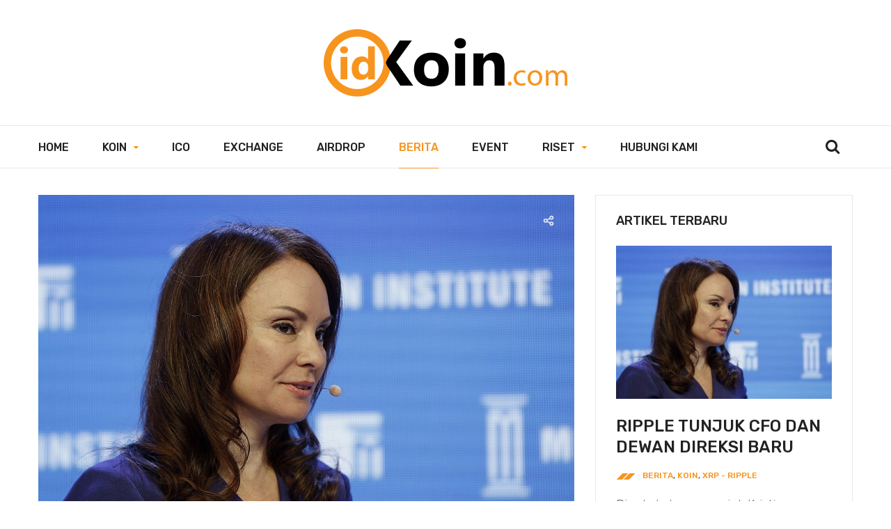

--- FILE ---
content_type: text/html; charset=UTF-8
request_url: https://www.idkoin.com/koin/ripple-tunjuk-cfo-dan-dewan-direksi-baru/
body_size: 17099
content:
<!DOCTYPE html>
<html lang="id">
<head>
	<!-- Google Adsense Auto -->
	<script data-ad-client="ca-pub-6306722117920415" async src="https://pagead2.googlesyndication.com/pagead/js/adsbygoogle.js"></script>

	<!-- Global site tag (gtag.js) - Google Analytics -->
	<script async src="https://www.googletagmanager.com/gtag/js?id=UA-123833935-1"></script>
	<script>
		window.dataLayer = window.dataLayer || [];
		function gtag(){dataLayer.push(arguments);}
		gtag('js', new Date());

		gtag('config', 'UA-123833935-1');
		gtag('config', 'AW-1012304493');
	</script>
	
	<!-- Event snippet for idKoin Conversion conversion page -->
	<script>
		gtag('event', 'conversion', {'send_to': 'AW-1012304493/GixtCJ6f6ocBEO2U2uID'});
	</script>
	<!-- Event snippet for idKoin Conversion - Lead conversion page -->
	<script>
	  gtag('event', 'conversion', {'send_to': 'AW-1012304493/yvGrCOaO4YcBEO2U2uID'});
	</script>
	
	<!-- Facebook Pixel Code -->
	<script>
	  !function(f,b,e,v,n,t,s)
	  {if(f.fbq)return;n=f.fbq=function(){n.callMethod?
	  n.callMethod.apply(n,arguments):n.queue.push(arguments)};
	  if(!f._fbq)f._fbq=n;n.push=n;n.loaded=!0;n.version='2.0';
	  n.queue=[];t=b.createElement(e);t.async=!0;
	  t.src=v;s=b.getElementsByTagName(e)[0];
	  s.parentNode.insertBefore(t,s)}(window, document,'script',
	  'https://connect.facebook.net/en_US/fbevents.js');
	  fbq('init', '299641187476731');
	  fbq('track', 'PageView');
	</script>
	<noscript><img height="1" width="1" style="display:none"
	  src="https://www.facebook.com/tr?id=299641187476731&ev=PageView&noscript=1"
	/></noscript>
	<!-- End Facebook Pixel Code -->

    <meta http-equiv="Content-Type" content="text/html; charset=UTF-8">
    <meta name="viewport" content="width=device-width, initial-scale=1, maximum-scale=1">
    <meta http-equiv="X-UA-Compatible" content="IE=Edge">
    <link rel="shortcut icon" href="https://www.idkoin.com/wp-content/uploads/2018/08/favicon.png"/>    <link rel="pingback" href="https://www.idkoin.com/xmlrpc.php">
	<title>Ripple Tunjuk CFO dan Dewan Direksi Baru &#8211; idKoin.com</title>
                        <script>
                            /* You can add more configuration options to webfontloader by previously defining the WebFontConfig with your options */
                            if ( typeof WebFontConfig === "undefined" ) {
                                WebFontConfig = new Object();
                            }
                            WebFontConfig['google'] = {families: ['Rubik:300,400,500,700,900,300italic,400italic,500italic,700italic,900italic']};

                            (function() {
                                var wf = document.createElement( 'script' );
                                wf.src = 'https://ajax.googleapis.com/ajax/libs/webfont/1.5.3/webfont.js';
                                wf.type = 'text/javascript';
                                wf.async = 'true';
                                var s = document.getElementsByTagName( 'script' )[0];
                                s.parentNode.insertBefore( wf, s );
                            })();
                        </script>
                        <meta name='robots' content='max-image-preview:large' />
<link rel="alternate" type="application/rss+xml" title="idKoin.com &raquo; Feed" href="https://www.idkoin.com/feed/" />
<link rel="alternate" type="application/rss+xml" title="idKoin.com &raquo; Umpan Komentar" href="https://www.idkoin.com/comments/feed/" />
<link rel="alternate" title="oEmbed (JSON)" type="application/json+oembed" href="https://www.idkoin.com/wp-json/oembed/1.0/embed?url=https%3A%2F%2Fwww.idkoin.com%2Fkoin%2Fripple-tunjuk-cfo-dan-dewan-direksi-baru%2F" />
<link rel="alternate" title="oEmbed (XML)" type="text/xml+oembed" href="https://www.idkoin.com/wp-json/oembed/1.0/embed?url=https%3A%2F%2Fwww.idkoin.com%2Fkoin%2Fripple-tunjuk-cfo-dan-dewan-direksi-baru%2F&#038;format=xml" />
<meta property='og:site_name' content='idKoin.com'/><meta property='og:url' content='https://www.idkoin.com/koin/ripple-tunjuk-cfo-dan-dewan-direksi-baru/'/><meta property='og:title' content='Ripple Tunjuk CFO dan Dewan Direksi Baru'/><meta property='og:type' content='article'/><meta property='og:image' content='https://www.idkoin.com/wp-content/uploads/2021/05/rosie-rios.jpg'/><style id='wp-img-auto-sizes-contain-inline-css' type='text/css'>
img:is([sizes=auto i],[sizes^="auto," i]){contain-intrinsic-size:3000px 1500px}
/*# sourceURL=wp-img-auto-sizes-contain-inline-css */
</style>

<style id='wp-emoji-styles-inline-css' type='text/css'>

	img.wp-smiley, img.emoji {
		display: inline !important;
		border: none !important;
		box-shadow: none !important;
		height: 1em !important;
		width: 1em !important;
		margin: 0 0.07em !important;
		vertical-align: -0.1em !important;
		background: none !important;
		padding: 0 !important;
	}
/*# sourceURL=wp-emoji-styles-inline-css */
</style>
<link rel='stylesheet' id='wp-block-library-css' href='https://www.idkoin.com/wp-includes/css/dist/block-library/style.min.css?ver=6.9' type='text/css' media='all' />
<style id='global-styles-inline-css' type='text/css'>
:root{--wp--preset--aspect-ratio--square: 1;--wp--preset--aspect-ratio--4-3: 4/3;--wp--preset--aspect-ratio--3-4: 3/4;--wp--preset--aspect-ratio--3-2: 3/2;--wp--preset--aspect-ratio--2-3: 2/3;--wp--preset--aspect-ratio--16-9: 16/9;--wp--preset--aspect-ratio--9-16: 9/16;--wp--preset--color--black: #000000;--wp--preset--color--cyan-bluish-gray: #abb8c3;--wp--preset--color--white: #ffffff;--wp--preset--color--pale-pink: #f78da7;--wp--preset--color--vivid-red: #cf2e2e;--wp--preset--color--luminous-vivid-orange: #ff6900;--wp--preset--color--luminous-vivid-amber: #fcb900;--wp--preset--color--light-green-cyan: #7bdcb5;--wp--preset--color--vivid-green-cyan: #00d084;--wp--preset--color--pale-cyan-blue: #8ed1fc;--wp--preset--color--vivid-cyan-blue: #0693e3;--wp--preset--color--vivid-purple: #9b51e0;--wp--preset--gradient--vivid-cyan-blue-to-vivid-purple: linear-gradient(135deg,rgb(6,147,227) 0%,rgb(155,81,224) 100%);--wp--preset--gradient--light-green-cyan-to-vivid-green-cyan: linear-gradient(135deg,rgb(122,220,180) 0%,rgb(0,208,130) 100%);--wp--preset--gradient--luminous-vivid-amber-to-luminous-vivid-orange: linear-gradient(135deg,rgb(252,185,0) 0%,rgb(255,105,0) 100%);--wp--preset--gradient--luminous-vivid-orange-to-vivid-red: linear-gradient(135deg,rgb(255,105,0) 0%,rgb(207,46,46) 100%);--wp--preset--gradient--very-light-gray-to-cyan-bluish-gray: linear-gradient(135deg,rgb(238,238,238) 0%,rgb(169,184,195) 100%);--wp--preset--gradient--cool-to-warm-spectrum: linear-gradient(135deg,rgb(74,234,220) 0%,rgb(151,120,209) 20%,rgb(207,42,186) 40%,rgb(238,44,130) 60%,rgb(251,105,98) 80%,rgb(254,248,76) 100%);--wp--preset--gradient--blush-light-purple: linear-gradient(135deg,rgb(255,206,236) 0%,rgb(152,150,240) 100%);--wp--preset--gradient--blush-bordeaux: linear-gradient(135deg,rgb(254,205,165) 0%,rgb(254,45,45) 50%,rgb(107,0,62) 100%);--wp--preset--gradient--luminous-dusk: linear-gradient(135deg,rgb(255,203,112) 0%,rgb(199,81,192) 50%,rgb(65,88,208) 100%);--wp--preset--gradient--pale-ocean: linear-gradient(135deg,rgb(255,245,203) 0%,rgb(182,227,212) 50%,rgb(51,167,181) 100%);--wp--preset--gradient--electric-grass: linear-gradient(135deg,rgb(202,248,128) 0%,rgb(113,206,126) 100%);--wp--preset--gradient--midnight: linear-gradient(135deg,rgb(2,3,129) 0%,rgb(40,116,252) 100%);--wp--preset--font-size--small: 13px;--wp--preset--font-size--medium: 20px;--wp--preset--font-size--large: 36px;--wp--preset--font-size--x-large: 42px;--wp--preset--spacing--20: 0.44rem;--wp--preset--spacing--30: 0.67rem;--wp--preset--spacing--40: 1rem;--wp--preset--spacing--50: 1.5rem;--wp--preset--spacing--60: 2.25rem;--wp--preset--spacing--70: 3.38rem;--wp--preset--spacing--80: 5.06rem;--wp--preset--shadow--natural: 6px 6px 9px rgba(0, 0, 0, 0.2);--wp--preset--shadow--deep: 12px 12px 50px rgba(0, 0, 0, 0.4);--wp--preset--shadow--sharp: 6px 6px 0px rgba(0, 0, 0, 0.2);--wp--preset--shadow--outlined: 6px 6px 0px -3px rgb(255, 255, 255), 6px 6px rgb(0, 0, 0);--wp--preset--shadow--crisp: 6px 6px 0px rgb(0, 0, 0);}:where(.is-layout-flex){gap: 0.5em;}:where(.is-layout-grid){gap: 0.5em;}body .is-layout-flex{display: flex;}.is-layout-flex{flex-wrap: wrap;align-items: center;}.is-layout-flex > :is(*, div){margin: 0;}body .is-layout-grid{display: grid;}.is-layout-grid > :is(*, div){margin: 0;}:where(.wp-block-columns.is-layout-flex){gap: 2em;}:where(.wp-block-columns.is-layout-grid){gap: 2em;}:where(.wp-block-post-template.is-layout-flex){gap: 1.25em;}:where(.wp-block-post-template.is-layout-grid){gap: 1.25em;}.has-black-color{color: var(--wp--preset--color--black) !important;}.has-cyan-bluish-gray-color{color: var(--wp--preset--color--cyan-bluish-gray) !important;}.has-white-color{color: var(--wp--preset--color--white) !important;}.has-pale-pink-color{color: var(--wp--preset--color--pale-pink) !important;}.has-vivid-red-color{color: var(--wp--preset--color--vivid-red) !important;}.has-luminous-vivid-orange-color{color: var(--wp--preset--color--luminous-vivid-orange) !important;}.has-luminous-vivid-amber-color{color: var(--wp--preset--color--luminous-vivid-amber) !important;}.has-light-green-cyan-color{color: var(--wp--preset--color--light-green-cyan) !important;}.has-vivid-green-cyan-color{color: var(--wp--preset--color--vivid-green-cyan) !important;}.has-pale-cyan-blue-color{color: var(--wp--preset--color--pale-cyan-blue) !important;}.has-vivid-cyan-blue-color{color: var(--wp--preset--color--vivid-cyan-blue) !important;}.has-vivid-purple-color{color: var(--wp--preset--color--vivid-purple) !important;}.has-black-background-color{background-color: var(--wp--preset--color--black) !important;}.has-cyan-bluish-gray-background-color{background-color: var(--wp--preset--color--cyan-bluish-gray) !important;}.has-white-background-color{background-color: var(--wp--preset--color--white) !important;}.has-pale-pink-background-color{background-color: var(--wp--preset--color--pale-pink) !important;}.has-vivid-red-background-color{background-color: var(--wp--preset--color--vivid-red) !important;}.has-luminous-vivid-orange-background-color{background-color: var(--wp--preset--color--luminous-vivid-orange) !important;}.has-luminous-vivid-amber-background-color{background-color: var(--wp--preset--color--luminous-vivid-amber) !important;}.has-light-green-cyan-background-color{background-color: var(--wp--preset--color--light-green-cyan) !important;}.has-vivid-green-cyan-background-color{background-color: var(--wp--preset--color--vivid-green-cyan) !important;}.has-pale-cyan-blue-background-color{background-color: var(--wp--preset--color--pale-cyan-blue) !important;}.has-vivid-cyan-blue-background-color{background-color: var(--wp--preset--color--vivid-cyan-blue) !important;}.has-vivid-purple-background-color{background-color: var(--wp--preset--color--vivid-purple) !important;}.has-black-border-color{border-color: var(--wp--preset--color--black) !important;}.has-cyan-bluish-gray-border-color{border-color: var(--wp--preset--color--cyan-bluish-gray) !important;}.has-white-border-color{border-color: var(--wp--preset--color--white) !important;}.has-pale-pink-border-color{border-color: var(--wp--preset--color--pale-pink) !important;}.has-vivid-red-border-color{border-color: var(--wp--preset--color--vivid-red) !important;}.has-luminous-vivid-orange-border-color{border-color: var(--wp--preset--color--luminous-vivid-orange) !important;}.has-luminous-vivid-amber-border-color{border-color: var(--wp--preset--color--luminous-vivid-amber) !important;}.has-light-green-cyan-border-color{border-color: var(--wp--preset--color--light-green-cyan) !important;}.has-vivid-green-cyan-border-color{border-color: var(--wp--preset--color--vivid-green-cyan) !important;}.has-pale-cyan-blue-border-color{border-color: var(--wp--preset--color--pale-cyan-blue) !important;}.has-vivid-cyan-blue-border-color{border-color: var(--wp--preset--color--vivid-cyan-blue) !important;}.has-vivid-purple-border-color{border-color: var(--wp--preset--color--vivid-purple) !important;}.has-vivid-cyan-blue-to-vivid-purple-gradient-background{background: var(--wp--preset--gradient--vivid-cyan-blue-to-vivid-purple) !important;}.has-light-green-cyan-to-vivid-green-cyan-gradient-background{background: var(--wp--preset--gradient--light-green-cyan-to-vivid-green-cyan) !important;}.has-luminous-vivid-amber-to-luminous-vivid-orange-gradient-background{background: var(--wp--preset--gradient--luminous-vivid-amber-to-luminous-vivid-orange) !important;}.has-luminous-vivid-orange-to-vivid-red-gradient-background{background: var(--wp--preset--gradient--luminous-vivid-orange-to-vivid-red) !important;}.has-very-light-gray-to-cyan-bluish-gray-gradient-background{background: var(--wp--preset--gradient--very-light-gray-to-cyan-bluish-gray) !important;}.has-cool-to-warm-spectrum-gradient-background{background: var(--wp--preset--gradient--cool-to-warm-spectrum) !important;}.has-blush-light-purple-gradient-background{background: var(--wp--preset--gradient--blush-light-purple) !important;}.has-blush-bordeaux-gradient-background{background: var(--wp--preset--gradient--blush-bordeaux) !important;}.has-luminous-dusk-gradient-background{background: var(--wp--preset--gradient--luminous-dusk) !important;}.has-pale-ocean-gradient-background{background: var(--wp--preset--gradient--pale-ocean) !important;}.has-electric-grass-gradient-background{background: var(--wp--preset--gradient--electric-grass) !important;}.has-midnight-gradient-background{background: var(--wp--preset--gradient--midnight) !important;}.has-small-font-size{font-size: var(--wp--preset--font-size--small) !important;}.has-medium-font-size{font-size: var(--wp--preset--font-size--medium) !important;}.has-large-font-size{font-size: var(--wp--preset--font-size--large) !important;}.has-x-large-font-size{font-size: var(--wp--preset--font-size--x-large) !important;}
/*# sourceURL=global-styles-inline-css */
</style>

<style id='classic-theme-styles-inline-css' type='text/css'>
/*! This file is auto-generated */
.wp-block-button__link{color:#fff;background-color:#32373c;border-radius:9999px;box-shadow:none;text-decoration:none;padding:calc(.667em + 2px) calc(1.333em + 2px);font-size:1.125em}.wp-block-file__button{background:#32373c;color:#fff;text-decoration:none}
/*# sourceURL=/wp-includes/css/classic-themes.min.css */
</style>
<link rel='stylesheet' id='contact-form-7-css' href='https://www.idkoin.com/wp-content/plugins/contact-form-7/includes/css/styles.css?ver=6.1.4' type='text/css' media='all' />
<link rel='stylesheet' id='cstheme-font-awesome-css' href='https://www.idkoin.com/wp-content/plugins/evatheme-pagebuilder/assets/css/font-awesome.min.css?ver=6.9' type='text/css' media='all' />
<link rel='stylesheet' id='cstheme-pb-elements-css' href='https://www.idkoin.com/wp-content/plugins/evatheme-pagebuilder/assets/css/pb-elements.css?ver=6.9' type='text/css' media='all' />
<link rel='stylesheet' id='rs-plugin-settings-css' href='https://www.idkoin.com/wp-content/plugins/revslider/public/assets/css/settings.css?ver=5.4.6.4' type='text/css' media='all' />
<style id='rs-plugin-settings-inline-css' type='text/css'>
#rs-demo-id {}
/*# sourceURL=rs-plugin-settings-inline-css */
</style>
<link rel='stylesheet' id='bootstrap-css' href='https://www.idkoin.com/wp-content/themes/avantura/css/bootstrap.min.css?ver=3.3.4' type='text/css' media='all' />
<link rel='stylesheet' id='font-awesome-css' href='https://www.idkoin.com/wp-content/themes/avantura/css/font-awesome.min.css?ver=4.6.3' type='text/css' media='all' />
<link rel='stylesheet' id='avantura-owlcarousel-css' href='https://www.idkoin.com/wp-content/themes/avantura/css/custom-owlcarousel.css?ver=6.9' type='text/css' media='all' />
<link rel='stylesheet' id='justified-gallery-css' href='https://www.idkoin.com/wp-content/themes/avantura/css/justifiedGallery.min.css?ver=3.6.3' type='text/css' media='all' />
<link rel='stylesheet' id='swipebox-css' href='https://www.idkoin.com/wp-content/themes/avantura/css/swipebox.min.css?ver=1.3.0' type='text/css' media='all' />
<link rel='stylesheet' id='avantura-theme-css' href='https://www.idkoin.com/wp-content/themes/avantura/css/theme-style.css?ver=6.9' type='text/css' media='all' />
<style id='avantura-theme-inline-css' type='text/css'>
blockquote:before{ background-color: #f7941e ; }textarea, input, .contentarea form.wpcf7-form textarea, .contentarea form.wpcf7-form input{ font-family: Rubik , Arial, Helvetica, sans-serif !important; }.contentarea ol > li:before, .single-post-content ol > li:before{ color: #f7941e ; }input[type='text']:focus, input[type='email']:focus, input[type='url']:focus, input[type='password']:focus, input[type='search']:focus, textarea:focus{ border-color: #f7941e !important; }article.post .post_category_label,article.post .post_category_label a,.evapb-bloglist.left_image .post_meta span.post_meta_category a,#blog_list.default article.post .post_title a:hover,#related_posts_list article.post .post_title a:hover,.top_slide_wrap.style3 .post .post_meta_category,.top_slide_wrap.style3 .post .post_meta_category a,.post .post_title a:hover,.evapb-bloglist.bg_image .post .post_descr_wrap .post_title a:hover,.evapb_blog_carousel.fisrt_big_img .big_post.post .post_title a:hover,.recent_posts_list li .recent_post_meta_category a,.recent_posts_list li .recent_post_title a:hover,.footer_posts_carousel_title a:hover,.widget_categories a:hover,.widget_categories li .val,.top_slider .post_meta_category a,.top_slider .post_title a:hover,.evapb_blog_carousel.small_carousel .post_content_wrapper:hover .post_title a,.evapb-categories a:hover h6,.evapb-bloglist.card_clean .post.format-status .post_title a:hover,.evapb-bloglist.top_img.style2 .format-link .post_title a:hover,.evapb-bloglist.top_img.style2 .format-quote .post_title a:hover,#blog-single-wrap .featured_img_wide_descr .post_category_label a,#blog-single-wrap .single_post_meta span a{color: #f7941e;}.post .post_category_label:before,.post .post_category_label:after,.evapb-categories a:after,.widget_avantura_cat_thumbnails li a:before,.post span.post_meta_date:after,.recent_posts_list li .post_category_label:before,.recent_posts_list li .post_category_label:after,.top_slider .post_category_label:before,.top_slider .post_category_label:after,#blog_list.default .post_meta .post_meta_date:after,#related_posts_list .post_meta .post_meta_date:after,.evapb-bloglist.left_image .post_meta .post_meta_date:after,.top_slider.style1 .post_meta span.post_meta_date:after,.top_slider.style2 .post_meta span.post_meta_date:after,.top_slider.style2 .post_meta span.post_meta_author:after,.top_slider.style4 .post_meta span.post_meta_date:after,.top_slider.style5 .post_meta span.post_meta_date:after,.top_slider.style5 .post_meta span.post_meta_author:after,.top_slider.style6 .post_meta span.post_meta_date:after,.top_slider.style6 .post_meta span.post_meta_author:after,.evapb-bloglist.big_bg_images .post_meta span.post_meta_date:after,.evapb-bloglist.card_clean .post_meta_category,.evapb-bloglist.card_clean .post .post_meta_category,#blog-single-wrap .featured_img_wide_descr .post_category_label:before,#blog-single-wrap .featured_img_wide_descr .post_category_label:after,#blog-single-wrap .single_post_meta .post_category_label:before,#blog-single-wrap .single_post_meta .post_category_label:after,#blog-single-wrap .single_post_meta .post_meta_date:after,#blog-single-wrap .single_post_meta .post_meta_author:after{background-color: #f7941e;}.evapb_blog_carousel.small_carousel .post_content_wrapper:hover .post_descr_wrap{border-color: #f7941e;}body.boxed { background-color: #696969; }body.boxed{padding-top: 0px;padding-bottom: 0px;}.header_wrap.desktop .menu-primary-menu-container-wrap ul.nav-menu > li > a{font-family: Rubik ;text-transform: uppercase ;font-weight: 500 ;font-size: 16px ;letter-spacing: 0px ;}.header_wrap.desktop .menu-primary-menu-container-wrap .sub-menu li a{font-family: Rubik ;text-transform: none ;font-weight: 400 ;font-size: 14px ;letter-spacing: 0px ;}.header_wrap.desktop .menu-primary-menu-container-wrap li:hover a,.header_wrap.desktop .menu-primary-menu-container-wrap ul.nav-menu > li:hover > a,.header_wrap.desktop .menu-primary-menu-container-wrap ul.nav-menu > li.current_page_item > a,.header_wrap.desktop .menu-primary-menu-container-wrap ul.nav-menu > li.current-menu-item > a,.header_wrap.desktop .menu-primary-menu-container-wrap ul.nav-menu > li.current-menu-parent > a,.header_wrap.desktop .menu-primary-menu-container-wrap ul.nav-menu > li.current-menu-ancestor > a,body.header_type2 .header_wrap.desktop .menu-primary-menu-container-wrap ul.nav-menu > li:hover a,body.header_type2 .header_wrap.desktop .menu-primary-menu-container-wrap ul.nav-menu > li.current_page_item > a,body.header_type2 .header_wrap.desktop .menu-primary-menu-container-wrap ul.nav-menu > li.current-menu-item > a,body.header_type2 .header_wrap.desktop .menu-primary-menu-container-wrap ul.nav-menu > li.current-menu-parent > a,body.header_type2 .header_wrap.desktop .menu-primary-menu-container-wrap ul.nav-menu > li.current-menu-ancestor > a,body.header_type4 .header_wrap.desktop .menu-primary-menu-container-wrap ul.nav-menu > li:hover a,body.header_type4 .header_wrap.desktop .menu-primary-menu-container-wrap ul.nav-menu > li.current_page_item > a,body.header_type4 .header_wrap.desktop .menu-primary-menu-container-wrap ul.nav-menu > li.current-menu-item > a,body.header_type4 .header_wrap.desktop .menu-primary-menu-container-wrap ul.nav-menu > li.current-menu-parent > a,body.header_type4 .header_wrap.desktop .menu-primary-menu-container-wrap ul.nav-menu > li.current-menu-ancestor > a,.header_wrap.desktop .menu-primary-menu-container-wrap ul li.menu-item-has-children:after{color: #f7941e ;}.header_wrap.desktop .menu-primary-menu-container-wrap li:hover:after,.header_wrap.desktop .menu-primary-menu-container-wrap ul.nav-menu > li:hover:after,.header_wrap.desktop .menu-primary-menu-container-wrap ul.nav-menu > li.current_page_item:after,.header_wrap.desktop .menu-primary-menu-container-wrap ul.nav-menu > li.current-menu-item:after,.header_wrap.desktop .menu-primary-menu-container-wrap ul.nav-menu > li.current-menu-parent:after,.header_wrap.desktop .menu-primary-menu-container-wrap ul.nav-menu > li.current-menu-ancestor:after{color: #f7941e ;}.header_wrap.desktop .menu-primary-menu-container-wrap .sub-menu li a:after{background-color: #f7941e ;}.header_wrap.desktop .menu-primary-menu-container-wrap ul.nav-menu > li a:before,.header_wrap.desktop .menu-primary-menu-container-wrap .sub-menu li a:after{background-color: #f7941e ;}.header_wrap .menu_btn:hover b{color: #f7941e ;}.header_wrap .menu_btn:hover span,body.menu_active .header_wrap .menu_btn:hover span{background-color: #f7941e ;}.header_search .search_form{border-bottom: 1px solid #f7941e ;}.header_search i.fa-search:hover,body.header_type2 .header_search i.fa-search:hover,body.header_type4 .header_search i.fa-search:hover{color: #f7941e ;}.cstheme_mega_menu_wrap .category-children-item .category_post_title a:hover{color: #f7941e !important;}.header_wrap.mobile .menu-primary-menu-container-wrap li a:hover,.header_wrap.mobile .menu-primary-menu-container-wrap ul.nav-menu > li.current_page_item > a,.header_wrap.mobile .menu-primary-menu-container-wrap ul.nav-menu > li.current-menu-item > a,.header_wrap.mobile .menu-primary-menu-container-wrap ul.nav-menu > li.current-menu-parent > a,.header_wrap.mobile .menu-primary-menu-container-wrap ul.nav-menu > li.current-menu-ancestor > a,.header_wrap.mobile .menu-primary-menu-container-wrap li a:hover:after,.header_wrap.mobile .menu-primary-menu-container-wrap ul.nav-menu > li > a:hover:after,.header_wrap.mobile .menu-primary-menu-container-wrap ul.nav-menu > li.current_page_item > a:after,.header_wrap.mobile .menu-primary-menu-container-wrap ul.nav-menu > li.current-menu-item > a:after,.header_wrap.mobile .menu-primary-menu-container-wrap ul.nav-menu > li.current-menu-parent > a:after,.header_wrap.mobile .menu-primary-menu-container-wrap ul.nav-menu > li.current-menu-ancestor > a:after,.header_wrap.mobile .menu-primary-menu-container-wrap ul.nav-menu > li > a:hover:after,.header_wrap.mobile .menu-primary-menu-container-wrap ul.nav-menu ul.sub-menu > li.current_page_item > a:after,.header_wrap.mobile .menu-primary-menu-container-wrap ul.nav-menu ul.sub-menu > li.current-menu-item > a:after,.header_wrap.mobile .menu-primary-menu-container-wrap ul.nav-menu ul.sub-menu > li.current-menu-parent > a:after,.header_wrap.mobile .menu-primary-menu-container-wrap ul.nav-menu ul.sub-menu > li.current-menu-ancestor > a:after,.header_wrap.mobile .menu-primary-menu-container-wrap ul ul.sub-menu li a:hover,.header_wrap.mobile .menu-primary-menu-container-wrap ul ul.sub-menu li.current_page_item a,.header_wrap.mobile .menu-primary-menu-container-wrap ul ul.sub-menu li a:hover,.header_wrap.mobile .menu-primary-menu-container-wrap ul ul.sub-menu li.current_page_item > a,.header_wrap.mobile .menu-primary-menu-container-wrap ul ul.sub-menu li.current-menu-item > a,.header_wrap.mobile .menu-primary-menu-container-wrap ul ul.sub-menu li.current-menu-parent > a,.header_wrap.mobile .menu-primary-menu-container-wrap ul ul.sub-menu li.current-menu-ancestor > a{color: #f7941e !important;}.btn:hover,.btn:focus,.btn-default.active,.btn-default.focus,.btn-default:active,.btn-default:focus,.btn-default:hover,.btn-primary,.btn-primary.active,.btn-primary.focus,.btn-primary:active,.btn-primary:focus{background-color: #f7941e ;}a:hover, a:focus{ color: #f7941e ; }.single-post-content-wrap > p > a, .contentarea > p > a{text-decoration:underline;color: #f7941e ;}::selection{ background: #f7941e ; color:#fff; }::-moz-selection{ background: #f7941e ; color:#fff; }.theme_color{ color: #f7941e ; }.bg_primary{ background-color: #f7941e ; }button, input[type='button'], input[type='reset'], input[type='submit'], input[type='button'], input[type='reset']{ font-family: Rubik , Arial, Helvetica, sans-serif; }button, input[type='button'], input[type='reset'], input[type='submit'], button:hover, input[type='button']:hover, input[type='reset']:hover, input[type='submit']:hover, input[type='button']:hover, input[type='reset']:hover{ background-color: #f7941e ; }.widget .mc4wp-form input[type='submit'],.evapb-column .mc4wp-form input[type='submit'],.contentarea form.wpcf7-form input[type='submit']{background-color: #f7941e ;}.cstheme_widget_last_tweets .twitter-text a{ color: #f7941e ; }.cstheme_widget_sociallinks .social_link:hover span,.cstheme_widget_sociallinks .social_link i,.recent_posts_list.carousel .recent_post_title a:hover{color: #f7941e ;}.eva-pagination .page-numbers:hover{border-color: #f7941e ;}.eva-pagination .page-numbers.current{border-color: #f7941e ;background-color: #f7941e ;}.eva-infinite-scroll a:hover{background-color: #f7941e ;}.single_post_meta_tags a:hover, .tagcloud a:hover{ border-color: #f7941e ; color: #f7941e ; }.single_post_meta_tags a:hover:before{ border-color: #f7941e ; }.post_format_content .post-link:before, .post_format_content .post-quote:before{ background-color: #f7941e ; }#categories_list .item a{ background-color: #f7941e ; }#categories_list .item a:hover span{ color: #f7941e ; }#related_posts_list.owl-carousel .post-title:hover a{ color: #f7941e ; }#posts_carousel .owl-carousel .posts_carousel_title:hover a{ color: #f7941e ; }#posts_carousel .with_title .owl-controls .owl-nav > div{ border-color: #f7941e ; color: #f7941e ; }#related_posts_list .owl-carousel .post-title a:hover{ color: #f7941e ; }.categories_carousel .item:hover .overlay_border:before, .categories_carousel .item:hover .overlay_border:after{ border-color: #f7941e ; }.widget_meta li a:hover, .widget_archive li a:hover, .widget_categories li a:hover{ color: #f7941e ; }#fixed_social_links a:hover span,#fixed_social_links a i,#right_fixed_panel a:hover span,#right_fixed_panel a i,.recent_posts_list.carousel .recent_post_title a:hover,#search-result-list .post-title a:hover{color: #f7941e ;}#categories_list .item a .cat_title:after{ background-color: #f7941e ; }footer form.mc4wp-form input[type='submit']{ background-color: #f7941e ; }.page_featured_image:before,.page_featured_image:after{background-color: #f7941e ;}.header_search_icon:hover i{ color: #f7941e ; }#loader span{border-top-color: #f7941e ;border-bottom-color: #f7941e ;}.widget_text .info_block{border-left-color: #f7941e ;}.widget .apsc-icons-wrapper .apsc-each-profile,.widget .apsc-icons-wrapper .apsc-count{font-family: Rubik , Arial, Helvetica, sans-serif !important;}.owl-controls .owl-dot:hover,.owl-controls .owl-dot.active{background-color: #f7941e ;}#pagetitle{background-color: #f5f5f5;color: #222222;background-image: url(https://www.idkoin.com/wp-content/uploads/2021/05/rosie-rios.jpg);}#pagetitle h1,.breadcrumbs_wrap span,.breadcrumbs_wrap a{color: #222222 ;}aside h4.widget-title:before,.widget_meta li a:hover,.widget_archive li a:hover,.widget_categories li a:hover,.avantura_widget_sociallinks .social_links_wrap a:hover i,.recent_posts_list.grid .recent_post_title a:hover,.recent_posts_list.big_first_post .recent_post_title a:hover,.widget_recent_entries li a:hover,.widget_pages li a:hover,.widget_nav_menu li a:hover,.widget_rss .rsswidget:hover{color: #f7941e ;}.tagcloud a:hover{color: #f7941e !important;}.single_sharebox_wrap .cstheme_likes:hover i,.single_sharebox_wrap .cstheme_likes.already_liked i{color: #f7941e ;border-color: #f7941e ;}.widget_categories li .val,.eva-pagination .page-numbers span{ color: #f7941e ; }.single_post_meta_category:before{ background-color: #f7941e ; }.single_sharebox_wrap a:hover,.evapb-bloglist.bg_image .post_descr_wrap .post_title a:hover,.evapb-bloglist.card .format-quote .post_title a:hover,.evapb-bloglist.card .format-link .post_title a:hover,.evapb-bloglist.top_img_masonry .format-quote .post_title a:hover,.evapb-bloglist.top_img_masonry .format-link .post_title a:hover,.evapb-bloglist.big_bg_images .post_meta a:hover,.evapb-bloglist.big_bg_images .post_title a:hover,.evapb_blog_carousel.listing_hover .active .post_title a,.evapb_blog_carousel.small_carousel .post_content_wrapper:hover .post_title a,.single_post_nav .prev_post_thumb h6:hover,.single_post_nav .next_post_thumb h6:hover,.single_post_nav .prev_post_arrow:hover i,.single_post_nav .next_post_arrow:hover i,.single_post_meta span.post_meta_category,.evapb-bloglist.card_clean .post.format-standard .post_meta_author:hover b,.evapb-bloglist.card_clean .post.format-image .post_meta_author:hover b,.evapb-bloglist.top_img.style2 .format-link .pf_link_url:hover{color: #f7941e ;}#blog-single-wrap.format-quote h2.single-post-title:after,#blog-single-wrap.format-link h2.single-post-title:after,h6.comment_author:after,.evapb-bloglist.left_image .post_meta .post_meta_date:after,#related_posts_list .post_meta .post_meta_date:after,#blog_list.default .post_meta .post_meta_date:after,.single_post_meta .post_meta_date:after,#related_posts_list .posts_carousel_wrap:before,#commentform .form-submit input[type='submit'],#author-info:before,.top_slider.style1 .post_meta span.post_meta_date:after,.top_slider.style2 .post_meta span.post_meta_date:after,.top_slider.style2 .post_meta span.post_meta_author:after,.top_slide_wrap.style3 .post_meta span.post_meta_date:after,.top_slider.style4 .post_meta span.post_meta_date:after,.top_slider.style5 .post_meta span.post_meta_date:after,.top_slider.style5 .post_meta span.post_meta_author:after,.evapb-bloglist.card .format-quote .quote_author_name:before,.evapb-bloglist.card .format-link .pf_link_url:before,.evapb-bloglist.top_img_masonry .format-quote .quote_author_name:before,.evapb-bloglist.top_img_masonry .format-link .pf_link_url:before,.evapb-bloglist.big_bg_images .post_meta span.post_meta_date:after,.evapb-bloglist.big_bg_images .post_content_wrapper .btn_more:hover,.breadcrumbs_wrap span.sep:after,#blog_list.default article.sticky .post_content_wrapper:before,.evapb-bloglist.card_clean .post.format-quote .post_content_wrapper,.evapb-bloglist.top_img.style2 .format-quote .quote_author_name:before,.evapb-bloglist.top_img.style2 .format-link .pf_link_url:before{background-color: #f7941e ;}.evapb-bloglist.big_bg_images .btn_more,.evapb-bloglist.big_bg_images .post_content_wrapper .btn_more:hover,.evapb_blog_carousel.listing_hover .active .post_content_wrapper,.evapb_blog_carousel.small_carousel .post_content_wrapper:hover .post_descr_wrap,.evapb-bloglist.card .format-quote .post_content_wrapper:hover,.evapb-bloglist.card .format-link .post_content_wrapper:hover{border-color: #f7941e ;}.cstheme-accordion .active .accordion-heading .accordion-toggle{border-bottom-color: #f7941e ;}.cstheme-accordion .accordion-toggle:hover i,.cstheme-accordion .active .accordion-toggle i,.cstheme-progress.light .bar_percent,.cstheme-testimonials .testimonials_author a:hover,.cstheme-accordion .active .accordion-heading .accordion-toggle,.cstheme-counter .counters-box .stat_count{color: #f7941e ;}.cstheme-pricing .pricing-feature li:before,.cstheme-testimonials .testimonial-item:before,.evapb_top_slider .flex-control-paging li a:hover,.evapb_top_slider .flex-control-paging li a.flex-active,.cstheme-pricing .pricing-box:before{background-color: #f7941e ;}.widget .mc4wp-form{background-color: #f5f5f5;}.widget .mc4wp-form h6,.widget .mc4wp-form span,.widget .mc4wp-form p i,.widget .mc4wp-form input{color: #222222;;}
/*# sourceURL=avantura-theme-inline-css */
</style>
<link rel='stylesheet' id='avantura-responsive-css' href='https://www.idkoin.com/wp-content/themes/avantura/css/responsive.css?ver=6.9' type='text/css' media='all' />
<link rel='stylesheet' id='avantura-default-css' href='https://www.idkoin.com/wp-content/themes/avantura/style.css?ver=6.9' type='text/css' media='all' />
<link rel='stylesheet' id='tablepress-default-css' href='https://www.idkoin.com/wp-content/plugins/tablepress/css/build/default.css?ver=3.2.6' type='text/css' media='all' />
<script type="text/javascript" src="https://www.idkoin.com/wp-includes/js/jquery/jquery.min.js?ver=3.7.1" id="jquery-core-js"></script>
<script type="text/javascript" src="https://www.idkoin.com/wp-includes/js/jquery/jquery-migrate.min.js?ver=3.4.1" id="jquery-migrate-js"></script>
<script type="text/javascript" src="https://www.idkoin.com/wp-content/plugins/revslider/public/assets/js/jquery.themepunch.tools.min.js?ver=5.4.6.4" id="tp-tools-js"></script>
<script type="text/javascript" src="https://www.idkoin.com/wp-content/plugins/revslider/public/assets/js/jquery.themepunch.revolution.min.js?ver=5.4.6.4" id="revmin-js"></script>
<link rel="https://api.w.org/" href="https://www.idkoin.com/wp-json/" /><link rel="alternate" title="JSON" type="application/json" href="https://www.idkoin.com/wp-json/wp/v2/posts/10910" /><link rel="EditURI" type="application/rsd+xml" title="RSD" href="https://www.idkoin.com/xmlrpc.php?rsd" />
<meta name="generator" content="WordPress 6.9" />
<link rel="canonical" href="https://www.idkoin.com/koin/ripple-tunjuk-cfo-dan-dewan-direksi-baru/" />
<link rel='shortlink' href='https://www.idkoin.com/?p=10910' />
<meta name="generator" content="Powered by Slider Revolution 5.4.6.4 - responsive, Mobile-Friendly Slider Plugin for WordPress with comfortable drag and drop interface." />
<script type="text/javascript">function setREVStartSize(e){
				try{ var i=jQuery(window).width(),t=9999,r=0,n=0,l=0,f=0,s=0,h=0;					
					if(e.responsiveLevels&&(jQuery.each(e.responsiveLevels,function(e,f){f>i&&(t=r=f,l=e),i>f&&f>r&&(r=f,n=e)}),t>r&&(l=n)),f=e.gridheight[l]||e.gridheight[0]||e.gridheight,s=e.gridwidth[l]||e.gridwidth[0]||e.gridwidth,h=i/s,h=h>1?1:h,f=Math.round(h*f),"fullscreen"==e.sliderLayout){var u=(e.c.width(),jQuery(window).height());if(void 0!=e.fullScreenOffsetContainer){var c=e.fullScreenOffsetContainer.split(",");if (c) jQuery.each(c,function(e,i){u=jQuery(i).length>0?u-jQuery(i).outerHeight(!0):u}),e.fullScreenOffset.split("%").length>1&&void 0!=e.fullScreenOffset&&e.fullScreenOffset.length>0?u-=jQuery(window).height()*parseInt(e.fullScreenOffset,0)/100:void 0!=e.fullScreenOffset&&e.fullScreenOffset.length>0&&(u-=parseInt(e.fullScreenOffset,0))}f=u}else void 0!=e.minHeight&&f<e.minHeight&&(f=e.minHeight);e.c.closest(".rev_slider_wrapper").css({height:f})					
				}catch(d){console.log("Failure at Presize of Slider:"+d)}
			};</script>
<style type="text/css" title="dynamic-css" class="options-output">body{font-family:Rubik;line-height:30px;font-weight:300;font-style:normal;color:#666666;font-size:18px;opacity: 1;visibility: visible;-webkit-transition: opacity 0.24s ease-in-out;-moz-transition: opacity 0.24s ease-in-out;transition: opacity 0.24s ease-in-out;}.wf-loading body,{opacity: 0;}.ie.wf-loading body,{visibility: hidden;}h1{font-family:Rubik;text-transform:uppercase;line-height:90px;letter-spacing:0px;font-weight:500;font-style:normal;color:#222222;font-size:80px;opacity: 1;visibility: visible;-webkit-transition: opacity 0.24s ease-in-out;-moz-transition: opacity 0.24s ease-in-out;transition: opacity 0.24s ease-in-out;}.wf-loading h1,{opacity: 0;}.ie.wf-loading h1,{visibility: hidden;}h2{font-family:Rubik;text-transform:uppercase;line-height:70px;letter-spacing:0px;font-weight:500;font-style:normal;color:#222222;font-size:50px;opacity: 1;visibility: visible;-webkit-transition: opacity 0.24s ease-in-out;-moz-transition: opacity 0.24s ease-in-out;transition: opacity 0.24s ease-in-out;}.wf-loading h2,{opacity: 0;}.ie.wf-loading h2,{visibility: hidden;}h3{font-family:Rubik;text-transform:uppercase;line-height:60px;letter-spacing:0px;font-weight:500;font-style:normal;color:#222222;font-size:38px;opacity: 1;visibility: visible;-webkit-transition: opacity 0.24s ease-in-out;-moz-transition: opacity 0.24s ease-in-out;transition: opacity 0.24s ease-in-out;}.wf-loading h3,{opacity: 0;}.ie.wf-loading h3,{visibility: hidden;}h4{font-family:Rubik;text-transform:uppercase;line-height:34px;letter-spacing:0px;font-weight:500;font-style:normal;color:#222222;font-size:24px;opacity: 1;visibility: visible;-webkit-transition: opacity 0.24s ease-in-out;-moz-transition: opacity 0.24s ease-in-out;transition: opacity 0.24s ease-in-out;}.wf-loading h4,{opacity: 0;}.ie.wf-loading h4,{visibility: hidden;}h5{font-family:Rubik;text-transform:uppercase;line-height:28px;letter-spacing:0px;font-weight:500;font-style:normal;color:#222222;font-size:18px;opacity: 1;visibility: visible;-webkit-transition: opacity 0.24s ease-in-out;-moz-transition: opacity 0.24s ease-in-out;transition: opacity 0.24s ease-in-out;}.wf-loading h5,{opacity: 0;}.ie.wf-loading h5,{visibility: hidden;}h6{font-family:Rubik;text-transform:uppercase;line-height:24px;letter-spacing:0px;font-weight:500;font-style:normal;color:#222222;font-size:14px;opacity: 1;visibility: visible;-webkit-transition: opacity 0.24s ease-in-out;-moz-transition: opacity 0.24s ease-in-out;transition: opacity 0.24s ease-in-out;}.wf-loading h6,{opacity: 0;}.ie.wf-loading h6,{visibility: hidden;}.theme_color{color:#f7941e;}</style><link rel='stylesheet' id='aal_style-css' href='https://www.idkoin.com/wp-content/plugins/wp-auto-affiliate-links/css/style.css?ver=6.9' type='text/css' media='all' />
</head>
<body class="wp-singular post-template-default single single-post postid-10910 single-format-standard wp-theme-avantura full-width header_type3">
	
		
	<div id="page-wrap">
		
				
		<header class="type3 clearfix">
			
					
					
			<div class="header_wrap desktop">
				<div class="container">
					<div class="header_logo_wrap ">
						<div class="cstheme-logo"><a class="logo" href="https://www.idkoin.com/"><img class="logo-img" src="https://www.idkoin.com/wp-content/uploads/2018/08/logo.png" alt="idKoin.com" /></a></div>						<div class="header_adv text-right">
													</div>
					</div>
				</div>
				<div class="header_menu_container">
					<div class="header_menu_wrap">
						<div class="container">
							<div class="menu-primary-menu-container-wrap">
								<ul id="menu-main-menu" class="nav-menu clearfix"><li id="menu-item-8175" class="menu-item menu-item-type-custom menu-item-object-custom menu-item-home menu-item-8175"><a href="https://www.idkoin.com">Home</a></li>
<li id="menu-item-10870" class="menu-item menu-item-type-custom menu-item-object-custom menu-item-has-children menu-item-10870"><a href="https://www.idkoin.com/category/koin/">Koin</a>


<ul class="sub-menu ">
	<li id="menu-item-10869" class="menu-item menu-item-type-post_type menu-item-object-page menu-item-10869"><a href="https://www.idkoin.com/daftar-koin/">Daftar Koin</a></li>
	<li id="menu-item-10862" class="menu-item menu-item-type-post_type menu-item-object-page menu-item-10862"><a href="https://www.idkoin.com/btc-bitcoin/">BTC – Bitcoin</a></li>
	<li id="menu-item-10858" class="menu-item menu-item-type-post_type menu-item-object-page menu-item-10858"><a href="https://www.idkoin.com/eth-ethereum/">ETH – Ethereum</a></li>
	<li id="menu-item-10884" class="menu-item menu-item-type-post_type menu-item-object-page menu-item-10884"><a href="https://www.idkoin.com/doge-dogecoin/">DOGE – Dogecoin</a></li>
	<li id="menu-item-10863" class="menu-item menu-item-type-post_type menu-item-object-page menu-item-10863"><a href="https://www.idkoin.com/ten-tokenomy/">TEN – Tokenomy</a></li>
</ul>
</li>
<li id="menu-item-8226" class="menu-item menu-item-type-taxonomy menu-item-object-category menu-item-8226"><a href="https://www.idkoin.com/category/ico/">ICO</a></li>
<li id="menu-item-8261" class="menu-item menu-item-type-taxonomy menu-item-object-category menu-item-8261"><a href="https://www.idkoin.com/category/exchange/">Exchange</a></li>
<li id="menu-item-8243" class="menu-item menu-item-type-taxonomy menu-item-object-category menu-item-8243"><a href="https://www.idkoin.com/category/airdrop/">Airdrop</a></li>
<li id="menu-item-8177" class="menu-item menu-item-type-taxonomy menu-item-object-category current-post-ancestor current-menu-parent current-post-parent menu-item-8177"><a href="https://www.idkoin.com/category/berita/">Berita</a></li>
<li id="menu-item-8242" class="menu-item menu-item-type-taxonomy menu-item-object-category menu-item-8242"><a href="https://www.idkoin.com/category/event/">Event</a></li>
<li id="menu-item-8496" class="menu-item menu-item-type-custom menu-item-object-custom menu-item-has-children menu-item-8496"><a href="http://#">Riset</a>


<ul class="sub-menu ">
	<li id="menu-item-8497" class="menu-item menu-item-type-post_type menu-item-object-page menu-item-8497"><a href="https://www.idkoin.com/daftar-alamat-eth-wallet/">Daftar Alamat ETH Wallet</a></li>
</ul>
</li>
<li id="menu-item-8368" class="menu-item menu-item-type-post_type menu-item-object-page menu-item-8368"><a href="https://www.idkoin.com/hubungi-kami/">Hubungi Kami</a></li>
</ul>							</div>
															<div class="header_search pull-right">
									<div class="search_form_wrap">
	<form name="search_form" method="get" action="https://www.idkoin.com/" class="search_form">
		<input class="search-field" type="text" name="s" placeholder="Type your search" value="" />
		<input class="search-submit" type="submit" value="" />
	</form>
	<i class="fa fa-search"></i>
</div>
<i class="search_form_close">Close</i>								</div>
													</div>
					</div>
				</div>
			</div>
		
						
			
		<div class="header_wrap mobile">
			<div class="header_mobile_wrap clearfix">
				<div class="cstheme-logo"><a class="logo" href="https://www.idkoin.com/"><img class="logo-img" src="https://www.idkoin.com/wp-content/uploads/2018/08/logo.png" alt="idKoin.com" /></a></div>				<div class="header_right_part text-right">
					<a class="mobile_menu_btn" href="javascript:void(0)">
						<span class="menu_line1"></span><span class="menu_line2"></span><span class="menu_line3"></span>
					</a>
											<div class="header_search pull-right">
							<div class="search_form_wrap">
	<form name="search_form" method="get" action="https://www.idkoin.com/" class="search_form">
		<input class="search-field" type="text" name="s" placeholder="Type your search" value="" />
		<input class="search-submit" type="submit" value="" />
	</form>
	<i class="fa fa-search"></i>
</div>
<i class="search_form_close">Close</i>						</div>
									</div>
			</div>
			<div class="menu-primary-menu-container-wrap">
				<div class="menu-main-menu-container"><ul id="menu-main-menu-1" class="nav-menu"><li class="menu-item menu-item-type-custom menu-item-object-custom menu-item-home menu-item-8175"><a href="https://www.idkoin.com">Home</a></li>
<li class="menu-item menu-item-type-custom menu-item-object-custom menu-item-has-children menu-item-10870"><a href="https://www.idkoin.com/category/koin/">Koin</a>
<ul class="sub-menu">
	<li class="menu-item menu-item-type-post_type menu-item-object-page menu-item-10869"><a href="https://www.idkoin.com/daftar-koin/">Daftar Koin</a></li>
	<li class="menu-item menu-item-type-post_type menu-item-object-page menu-item-10862"><a href="https://www.idkoin.com/btc-bitcoin/">BTC – Bitcoin</a></li>
	<li class="menu-item menu-item-type-post_type menu-item-object-page menu-item-10858"><a href="https://www.idkoin.com/eth-ethereum/">ETH – Ethereum</a></li>
	<li class="menu-item menu-item-type-post_type menu-item-object-page menu-item-10884"><a href="https://www.idkoin.com/doge-dogecoin/">DOGE – Dogecoin</a></li>
	<li class="menu-item menu-item-type-post_type menu-item-object-page menu-item-10863"><a href="https://www.idkoin.com/ten-tokenomy/">TEN – Tokenomy</a></li>
</ul>
</li>
<li class="menu-item menu-item-type-taxonomy menu-item-object-category menu-item-8226"><a href="https://www.idkoin.com/category/ico/">ICO</a></li>
<li class="menu-item menu-item-type-taxonomy menu-item-object-category menu-item-8261"><a href="https://www.idkoin.com/category/exchange/">Exchange</a></li>
<li class="menu-item menu-item-type-taxonomy menu-item-object-category menu-item-8243"><a href="https://www.idkoin.com/category/airdrop/">Airdrop</a></li>
<li class="menu-item menu-item-type-taxonomy menu-item-object-category current-post-ancestor current-menu-parent current-post-parent menu-item-8177"><a href="https://www.idkoin.com/category/berita/">Berita</a></li>
<li class="menu-item menu-item-type-taxonomy menu-item-object-category menu-item-8242"><a href="https://www.idkoin.com/category/event/">Event</a></li>
<li class="menu-item menu-item-type-custom menu-item-object-custom menu-item-has-children menu-item-8496"><a href="http://#">Riset</a>
<ul class="sub-menu">
	<li class="menu-item menu-item-type-post_type menu-item-object-page menu-item-8497"><a href="https://www.idkoin.com/daftar-alamat-eth-wallet/">Daftar Alamat ETH Wallet</a></li>
</ul>
</li>
<li class="menu-item menu-item-type-post_type menu-item-object-page menu-item-8368"><a href="https://www.idkoin.com/hubungi-kami/">Hubungi Kami</a></li>
</ul></div>			</div>
		</div>			
		</header>
		
				
				
				
		<div id="page-content">		
		<div id="blog-single-wrap" class="format- right-sidebar category-berita  clearfix">
			
							
								
				<div class="container">
					<div class="row">
						<div class="single-post-content clearfix col-md-8 pull-left ">
														
								<div class="post_format_content mb30 text-center">
										
	
		<div class="post-image">
			
					
				<img src="https://www.idkoin.com/wp-content/uploads/2021/05/rosie-rios.jpg" alt="Ripple Tunjuk CFO dan Dewan Direksi Baru" />			
						
		</div>

										<div class="post_share_wrap">
										<i class="post_share_btn"></i>
										
<div class="sharebox clearfix">
	<h5>Share:</h5>
	<div class="sharebox_links text-right">
					<a class="social_link facebook" href="https://www.facebook.com/sharer.php?u=https://www.idkoin.com/koin/ripple-tunjuk-cfo-dan-dewan-direksi-baru/&t=Ripple+Tunjuk+CFO+dan+Dewan+Direksi+Baru" onclick="javascript:window.open(this.href, '', 'menubar=no,toolbar=no,resizable=yes,scrollbars=yes,height=600,width=600');return false;"><i class="fa fa-facebook"></i></a>
							<a class="social_link twitter" href="https://twitter.com/intent/tweet?text=Ripple+Tunjuk+CFO+dan+Dewan+Direksi+Baru&url=https%3A%2F%2Fwww.idkoin.com%2Fkoin%2Fripple-tunjuk-cfo-dan-dewan-direksi-baru%2F&via=idKoin.com" onclick="javascript:window.open(this.href, '', 'menubar=no,toolbar=no,resizable=yes,scrollbars=yes,height=600,width=600');return false;"><i class="fa fa-twitter"></i></a>
							<a class="social_link google-plus" href="https://plus.google.com/share?url=https://www.idkoin.com/koin/ripple-tunjuk-cfo-dan-dewan-direksi-baru/&amp;title=Ripple+Tunjuk+CFO+dan+Dewan+Direksi+Baru" title="Google+" onclick="javascript:window.open(this.href,'','menubar=no,toolbar=no,resizable=yes,scrollbars=yes,height=600,width=600');return false;"><i class="fa fa-google-plus"></i></a>
										<a class="social_link pinterest" href="https://pinterest.com/pin/create/button/?url=https://www.idkoin.com/koin/ripple-tunjuk-cfo-dan-dewan-direksi-baru/&media=https://www.idkoin.com/wp-content/uploads/2021/05/rosie-rios-150x150.jpg" onclick="javascript:window.open(this.href,'','menubar=no,toolbar=no,resizable=yes,scrollbars=yes,height=600,width=600');return false;"><i class="fa fa-pinterest-p"></i></a>
			</div>
</div>									</div>
								</div>
								<div class="single_post_meta clearfix">
									<span class="post_meta_category post_category_label"><a href="https://www.idkoin.com/category/berita/" rel="category tag">Berita</a>, <a href="https://www.idkoin.com/category/koin/" rel="category tag">Koin</a>, <a href="https://www.idkoin.com/category/koin/xrp-ripple/" rel="category tag">XRP - Ripple</a></span>
									<span class="post_meta_date">7 Mei 2021</span>
									<span class="post_meta_author"><a href="https://www.idkoin.com/author/news/">idKoin News</a></span>
								</div>
								<div class="single_post_title">
									<h1>Ripple Tunjuk CFO dan Dewan Direksi Baru</h1>
								</div>
												
							<div class="single-post-content-wrap clearfix mb10">
								<p>Ripple Labs menunjuk Kristina Campbell sebagai Chief Financial Officer (CFO) dan Rosie Rios sebagai anggota Dewan Direksi yang baru, untuk menangani permasalahan legal dengan Securities and Exchange Commission (SEC) dengan lebih baik lagi.</p>
<p>Dilansir dari Blockonomi, Kristina Campbell memiliki mengalaman selama beberapa tahun di bidang Fintech, sementara Rosie Rios pernah menjabat sebagai Bendahara Amerika pada periode 2009 hingga 2016. Pengalaman keduanya akan sangat krusial bagi Ripple dalam menghadapi proses hukum dengan SEC.</p>
<p>Baik Kristina maupun Rosie menilai Ripple adalah salah satu contoh inovasi teknologi yang akan memperkuat sistem finansial global. Menurut mereka, blockchain dan aset digital akan menjadi masa depan sistem finansial global, yang terjangkau bagi semua kalangan.</p>
							</div>
							
							<div class="posts_nav_link"></div>
							
															<div class="single_post_meta_tags">
									<span>Tags:</span>
									<a href="https://www.idkoin.com/tag/kristina-campbell/" rel="tag">kristina campbell</a> <a href="https://www.idkoin.com/tag/ripple/" rel="tag">ripple</a> <a href="https://www.idkoin.com/tag/rosie-rios/" rel="tag">rosie rios</a> <a href="https://www.idkoin.com/tag/sec/" rel="tag">sec</a> <a href="https://www.idkoin.com/tag/xrp/" rel="tag">xrp</a>								</div>
													
							<div class="single_post_nav clearfix">
					<div class="single_post_nav_div pull-left ">
						<div class="previous_post">
							<a class="prev_post_arrow" href="https://www.idkoin.com/berita/analis-bloomberg-emas-sudah-digantikan-mata-uang-digital/" title="Analis Bloomberg: Emas Sudah Digantikan Mata Uang Digital"><i class="fa fa-angle-left"></i>Previous post</a>
							<a class="prev_post_thumb" href="https://www.idkoin.com/berita/analis-bloomberg-emas-sudah-digantikan-mata-uang-digital/" title="Analis Bloomberg: Emas Sudah Digantikan Mata Uang Digital"><img src="https://www.idkoin.com/wp-content/uploads/2021/05/bitcoin-vs-gold-60x60.jpg" alt="Analis Bloomberg: Emas Sudah Digantikan Mata Uang Digital" /><h6>Analis Bloomberg: Emas Sudah Digantikan Mata Uang Digital</h6>
							</a>
						</div>
					</div>
				</div>							
														
								
	<div id="related_posts_list">
					<h2>Artikel Terkait</h2>
						<div class="row">		
		<article id="post-10170" class="col-md-12 post-10170 post type-post status-publish format-standard has-post-thumbnail hentry category-berita tag-bitcoin tag-btc tag-crypto tag-crypto-exchange tag-pwc tag-ransomware tag-wex">
			<div class="post_content_wrapper">
				<div class="row">
									<div class="col-sm-6 post_fetured_img_wrap">
						<div class="post_format_content">
							<a href="https://www.idkoin.com/berita/pwc-hacker-ransomware-bitcoin-alihkan-dana-melalui-wex-exchange/"><img src="https://www.idkoin.com/wp-content/uploads/2018/12/hacker-440x440.jpg" alt="PwC: Hacker Ransomware Bitcoin Alihkan Dana Melalui WEX Exchange" /></a>							<div class="post_share_wrap">
								<i class="post_share_btn"></i>
								
<div class="sharebox clearfix">
	<h5>Share:</h5>
	<div class="sharebox_links text-right">
					<a class="social_link facebook" href="https://www.facebook.com/sharer.php?u=https://www.idkoin.com/berita/pwc-hacker-ransomware-bitcoin-alihkan-dana-melalui-wex-exchange/&t=PwC:+Hacker+Ransomware+Bitcoin+Alihkan+Dana+Melalui+WEX+Exchange" onclick="javascript:window.open(this.href, '', 'menubar=no,toolbar=no,resizable=yes,scrollbars=yes,height=600,width=600');return false;"><i class="fa fa-facebook"></i></a>
							<a class="social_link twitter" href="https://twitter.com/intent/tweet?text=PwC%3A+Hacker+Ransomware+Bitcoin+Alihkan+Dana+Melalui+WEX+Exchange&url=https%3A%2F%2Fwww.idkoin.com%2Fberita%2Fpwc-hacker-ransomware-bitcoin-alihkan-dana-melalui-wex-exchange%2F&via=idKoin.com" onclick="javascript:window.open(this.href, '', 'menubar=no,toolbar=no,resizable=yes,scrollbars=yes,height=600,width=600');return false;"><i class="fa fa-twitter"></i></a>
							<a class="social_link google-plus" href="https://plus.google.com/share?url=https://www.idkoin.com/berita/pwc-hacker-ransomware-bitcoin-alihkan-dana-melalui-wex-exchange/&amp;title=PwC:+Hacker+Ransomware+Bitcoin+Alihkan+Dana+Melalui+WEX+Exchange" title="Google+" onclick="javascript:window.open(this.href,'','menubar=no,toolbar=no,resizable=yes,scrollbars=yes,height=600,width=600');return false;"><i class="fa fa-google-plus"></i></a>
										<a class="social_link pinterest" href="https://pinterest.com/pin/create/button/?url=https://www.idkoin.com/berita/pwc-hacker-ransomware-bitcoin-alihkan-dana-melalui-wex-exchange/&media=https://www.idkoin.com/wp-content/uploads/2018/12/hacker-150x150.jpg" onclick="javascript:window.open(this.href,'','menubar=no,toolbar=no,resizable=yes,scrollbars=yes,height=600,width=600');return false;"><i class="fa fa-pinterest-p"></i></a>
			</div>
</div>							</div>
						</div>
					</div>
					<div class="col-sm-6">
										<div class="post_descr_wrap clearfix">
							<span class="post_meta_category post_category_label"><a href="https://www.idkoin.com/category/berita/" rel="category tag">Berita</a></span>
							<h2 class="post_title"><a href="https://www.idkoin.com/berita/pwc-hacker-ransomware-bitcoin-alihkan-dana-melalui-wex-exchange/" title="Permalink to PwC: Hacker Ransomware Bitcoin Alihkan Dana Melalui WEX Exchange" rel="bookmark">PwC: Hacker Ransomware Bitcoin Alihkan Dana Melalui WEX Exchange</a></h2>
							<div class="post_meta clearfix">
								<span class="post_meta_date">5 Maret 2019</span>
								<span class="post_metaauthor"><a href="https://www.idkoin.com/author/admin/">idKoin Admin</a></span>
							</div>
							<div class="post-content clearfix">
								Perusahaan konsultan dan audit, PwC, menghubungkan ransomware Bitcoin (BTC) SamSam dengan crypto exchange WEX, seperti yang diberitakan oleh... 							</div>
						</div>
					</div>
				</div>
			</div>
		</article>		
		<article id="post-10600" class="col-md-12 post-10600 post type-post status-publish format-standard has-post-thumbnail hentry category-berita tag-blockchain tag-blockchain-startup tag-fraud tag-spring-defense tag-spring-labs tag-spring-protect tag-spring-verify">
			<div class="post_content_wrapper">
				<div class="row">
									<div class="col-sm-6 post_fetured_img_wrap">
						<div class="post_format_content">
							<a href="https://www.idkoin.com/berita/spring-labs-berhasil-kumpulkan-dana-23-juta/"><img src="https://www.idkoin.com/wp-content/uploads/2018/12/blockchain-04-440x440.jpg" alt="Spring Labs Berhasil Kumpulkan Dana $23 Juta" /></a>							<div class="post_share_wrap">
								<i class="post_share_btn"></i>
								
<div class="sharebox clearfix">
	<h5>Share:</h5>
	<div class="sharebox_links text-right">
					<a class="social_link facebook" href="https://www.facebook.com/sharer.php?u=https://www.idkoin.com/berita/spring-labs-berhasil-kumpulkan-dana-23-juta/&t=Spring+Labs+Berhasil+Kumpulkan+Dana+$23+Juta" onclick="javascript:window.open(this.href, '', 'menubar=no,toolbar=no,resizable=yes,scrollbars=yes,height=600,width=600');return false;"><i class="fa fa-facebook"></i></a>
							<a class="social_link twitter" href="https://twitter.com/intent/tweet?text=Spring+Labs+Berhasil+Kumpulkan+Dana+%2423+Juta&url=https%3A%2F%2Fwww.idkoin.com%2Fberita%2Fspring-labs-berhasil-kumpulkan-dana-23-juta%2F&via=idKoin.com" onclick="javascript:window.open(this.href, '', 'menubar=no,toolbar=no,resizable=yes,scrollbars=yes,height=600,width=600');return false;"><i class="fa fa-twitter"></i></a>
							<a class="social_link google-plus" href="https://plus.google.com/share?url=https://www.idkoin.com/berita/spring-labs-berhasil-kumpulkan-dana-23-juta/&amp;title=Spring+Labs+Berhasil+Kumpulkan+Dana+$23+Juta" title="Google+" onclick="javascript:window.open(this.href,'','menubar=no,toolbar=no,resizable=yes,scrollbars=yes,height=600,width=600');return false;"><i class="fa fa-google-plus"></i></a>
										<a class="social_link pinterest" href="https://pinterest.com/pin/create/button/?url=https://www.idkoin.com/berita/spring-labs-berhasil-kumpulkan-dana-23-juta/&media=https://www.idkoin.com/wp-content/uploads/2018/12/blockchain-04-150x150.jpg" onclick="javascript:window.open(this.href,'','menubar=no,toolbar=no,resizable=yes,scrollbars=yes,height=600,width=600');return false;"><i class="fa fa-pinterest-p"></i></a>
			</div>
</div>							</div>
						</div>
					</div>
					<div class="col-sm-6">
										<div class="post_descr_wrap clearfix">
							<span class="post_meta_category post_category_label"><a href="https://www.idkoin.com/category/berita/" rel="category tag">Berita</a></span>
							<h2 class="post_title"><a href="https://www.idkoin.com/berita/spring-labs-berhasil-kumpulkan-dana-23-juta/" title="Permalink to Spring Labs Berhasil Kumpulkan Dana $23 Juta" rel="bookmark">Spring Labs Berhasil Kumpulkan Dana $23 Juta</a></h2>
							<div class="post_meta clearfix">
								<span class="post_meta_date">13 Juni 2019</span>
								<span class="post_metaauthor"><a href="https://www.idkoin.com/author/admin/">idKoin Admin</a></span>
							</div>
							<div class="post-content clearfix">
								Blockchain startup asal Amerika Serikat, Spring Labs, telah berhasil mengumpulkan dana sebesar $23 juta, seperti yang dilaporkan oleh PR... 							</div>
						</div>
					</div>
				</div>
			</div>
		</article></div>
					</div>				
														
						</div>
						
												
							<div id="blog_sidebar" class="col-md-4 blogsidebar_wrap pull-right ">
								<aside id="avantura_posts-11" class="widget widget_avantura_posts"><h4 class="widget-title"><span>Artikel Terbaru</span></h4><ul class="recent_posts_list big_first_post  clearfix"><li class="clearfix  first category-berita"><a class="recent_posts_img" href="https://www.idkoin.com/koin/ripple-tunjuk-cfo-dan-dewan-direksi-baru/"><span class="pf_label "></span><img src="https://www.idkoin.com/wp-content/uploads/2021/05/rosie-rios-310x220.jpg" alt="Ripple Tunjuk CFO dan Dewan Direksi Baru" width="310" height="220" /></a><div class="recent_posts_content with_featured_img"><h6 class="recent_post_title"><a href="https://www.idkoin.com/koin/ripple-tunjuk-cfo-dan-dewan-direksi-baru/">Ripple Tunjuk CFO dan Dewan Direksi Baru</a></h6><div class="recent_post_meta_category post_category_label"><a href="https://www.idkoin.com/category/berita/" rel="category tag">Berita</a>, <a href="https://www.idkoin.com/category/koin/" rel="category tag">Koin</a>, <a href="https://www.idkoin.com/category/koin/xrp-ripple/" rel="category tag">XRP - Ripple</a></div><p>Ripple Labs menunjuk Kristina Campbell sebagai Chief Financial Officer (CFO) dan Rosie Rios... </p></div></li><li class="clearfix  category-berita"><a class="recent_posts_img" href="https://www.idkoin.com/berita/analis-bloomberg-emas-sudah-digantikan-mata-uang-digital/"><img src="https://www.idkoin.com/wp-content/uploads/2021/05/bitcoin-vs-gold-60x60.jpg" alt="Analis Bloomberg: Emas Sudah Digantikan Mata Uang Digital" width="60" height="60" /></a><div class="recent_posts_content with_featured_img"><h6 class="recent_post_title"><a href="https://www.idkoin.com/berita/analis-bloomberg-emas-sudah-digantikan-mata-uang-digital/">Analis Bloomberg: Emas Sudah Digantikan Mata Uang Digital</a></h6><div class="recent_post_meta_category post_category_label"><a href="https://www.idkoin.com/category/berita/" rel="category tag">Berita</a></div></div></li><li class="clearfix  category-berita"><a class="recent_posts_img" href="https://www.idkoin.com/berita/resorts-world-las-vegas-jalin-kerja-sama-dengan-gemini/"><img src="https://www.idkoin.com/wp-content/uploads/2021/05/resorts-world-las-vegas-60x60.jpg" alt="Resorts World Las Vegas Jalin Kerja Sama dengan Gemini" width="60" height="60" /></a><div class="recent_posts_content with_featured_img"><h6 class="recent_post_title"><a href="https://www.idkoin.com/berita/resorts-world-las-vegas-jalin-kerja-sama-dengan-gemini/">Resorts World Las Vegas Jalin Kerja Sama dengan Gemini</a></h6><div class="recent_post_meta_category post_category_label"><a href="https://www.idkoin.com/category/berita/" rel="category tag">Berita</a>, <a href="https://www.idkoin.com/category/exchange/" rel="category tag">Exchange</a></div></div></li><li class="clearfix  category-berita"><a class="recent_posts_img" href="https://www.idkoin.com/berita/ketua-sec-kongres-harus-buat-regulasi-untuk-perdagangan-crypto-di-amerika/"><img src="https://www.idkoin.com/wp-content/uploads/2021/05/gary-gensler-60x60.jpg" alt="Ketua SEC: Kongres Harus Buat Regulasi untuk Perdagangan Crypto di Amerika" width="60" height="60" /></a><div class="recent_posts_content with_featured_img"><h6 class="recent_post_title"><a href="https://www.idkoin.com/berita/ketua-sec-kongres-harus-buat-regulasi-untuk-perdagangan-crypto-di-amerika/">Ketua SEC: Kongres Harus Buat Regulasi untuk Perdagangan Crypto di Amerika</a></h6><div class="recent_post_meta_category post_category_label"><a href="https://www.idkoin.com/category/berita/" rel="category tag">Berita</a></div></div></li><li class="clearfix  category-doge-dogecoin"><a class="recent_posts_img" href="https://www.idkoin.com/koin/survei-gamblerspick-30-responden-yakin-doge-adalah-bitcoin-berikutnya/"><img src="https://www.idkoin.com/wp-content/uploads/2021/05/dogecoin-60x60.jpeg" alt="Survei Gamblerspick: 30% Responden Yakin DOGE Adalah Bitcoin Berikutnya" width="60" height="60" /></a><div class="recent_posts_content with_featured_img"><h6 class="recent_post_title"><a href="https://www.idkoin.com/koin/survei-gamblerspick-30-responden-yakin-doge-adalah-bitcoin-berikutnya/">Survei Gamblerspick: 30% Responden Yakin DOGE Adalah Bitcoin Berikutnya</a></h6><div class="recent_post_meta_category post_category_label"><a href="https://www.idkoin.com/category/koin/doge-dogecoin/" rel="category tag">DOGE - Dogecoin</a>, <a href="https://www.idkoin.com/category/koin/" rel="category tag">Koin</a>, <a href="https://www.idkoin.com/category/pilihan/" rel="category tag">Pilihan</a></div></div></li></ul></aside><aside id="tag_cloud-3" class="widget widget_tag_cloud"><h4 class="widget-title"><span>Tag Populer</span></h4><div class="tagcloud"><a href="https://www.idkoin.com/tag/amerika/" class="tag-cloud-link tag-link-428 tag-link-position-1" style="font-size: 11.279279279279pt;" aria-label="amerika (25 item)">amerika</a>
<a href="https://www.idkoin.com/tag/amerika-serikat/" class="tag-cloud-link tag-link-1169 tag-link-position-2" style="font-size: 9.8918918918919pt;" aria-label="amerika serikat (19 item)">amerika serikat</a>
<a href="https://www.idkoin.com/tag/bch/" class="tag-cloud-link tag-link-241 tag-link-position-3" style="font-size: 8.3783783783784pt;" aria-label="bch (14 item)">bch</a>
<a href="https://www.idkoin.com/tag/binance/" class="tag-cloud-link tag-link-571 tag-link-position-4" style="font-size: 10.900900900901pt;" aria-label="binance (23 item)">binance</a>
<a href="https://www.idkoin.com/tag/bitcoin/" class="tag-cloud-link tag-link-42 tag-link-position-5" style="font-size: 19.099099099099pt;" aria-label="bitcoin (107 item)">bitcoin</a>
<a href="https://www.idkoin.com/tag/bitcoin-cash/" class="tag-cloud-link tag-link-242 tag-link-position-6" style="font-size: 9.6396396396396pt;" aria-label="bitcoin cash (18 item)">bitcoin cash</a>
<a href="https://www.idkoin.com/tag/blockchain/" class="tag-cloud-link tag-link-120 tag-link-position-7" style="font-size: 22pt;" aria-label="blockchain (179 item)">blockchain</a>
<a href="https://www.idkoin.com/tag/btc/" class="tag-cloud-link tag-link-53 tag-link-position-8" style="font-size: 17.585585585586pt;" aria-label="btc (81 item)">btc</a>
<a href="https://www.idkoin.com/tag/china/" class="tag-cloud-link tag-link-96 tag-link-position-9" style="font-size: 10.396396396396pt;" aria-label="china (21 item)">china</a>
<a href="https://www.idkoin.com/tag/coinbase/" class="tag-cloud-link tag-link-100 tag-link-position-10" style="font-size: 12.540540540541pt;" aria-label="coinbase (31 item)">coinbase</a>
<a href="https://www.idkoin.com/tag/crypto/" class="tag-cloud-link tag-link-44 tag-link-position-11" style="font-size: 21.747747747748pt;" aria-label="crypto (174 item)">crypto</a>
<a href="https://www.idkoin.com/tag/cryptocurrency/" class="tag-cloud-link tag-link-45 tag-link-position-12" style="font-size: 21.621621621622pt;" aria-label="cryptocurrency (169 item)">cryptocurrency</a>
<a href="https://www.idkoin.com/tag/cryptocurrency-exchange/" class="tag-cloud-link tag-link-420 tag-link-position-13" style="font-size: 14.684684684685pt;" aria-label="cryptocurrency exchange (47 item)">cryptocurrency exchange</a>
<a href="https://www.idkoin.com/tag/crypto-exchange/" class="tag-cloud-link tag-link-776 tag-link-position-14" style="font-size: 15.945945945946pt;" aria-label="crypto exchange (59 item)">crypto exchange</a>
<a href="https://www.idkoin.com/tag/crypto-wallet/" class="tag-cloud-link tag-link-1048 tag-link-position-15" style="font-size: 8.6306306306306pt;" aria-label="crypto wallet (15 item)">crypto wallet</a>
<a href="https://www.idkoin.com/tag/eth/" class="tag-cloud-link tag-link-52 tag-link-position-16" style="font-size: 14.558558558559pt;" aria-label="eth (46 item)">eth</a>
<a href="https://www.idkoin.com/tag/ethereum/" class="tag-cloud-link tag-link-43 tag-link-position-17" style="font-size: 15.567567567568pt;" aria-label="ethereum (55 item)">ethereum</a>
<a href="https://www.idkoin.com/tag/facebook/" class="tag-cloud-link tag-link-443 tag-link-position-18" style="font-size: 9.009009009009pt;" aria-label="facebook (16 item)">facebook</a>
<a href="https://www.idkoin.com/tag/hara/" class="tag-cloud-link tag-link-123 tag-link-position-19" style="font-size: 11.531531531532pt;" aria-label="hara (26 item)">hara</a>
<a href="https://www.idkoin.com/tag/hart/" class="tag-cloud-link tag-link-122 tag-link-position-20" style="font-size: 8pt;" aria-label="hart (13 item)">hart</a>
<a href="https://www.idkoin.com/tag/ico/" class="tag-cloud-link tag-link-55 tag-link-position-21" style="font-size: 11.279279279279pt;" aria-label="ico (25 item)">ico</a>
<a href="https://www.idkoin.com/tag/indodax/" class="tag-cloud-link tag-link-67 tag-link-position-22" style="font-size: 11.153153153153pt;" aria-label="indodax (24 item)">indodax</a>
<a href="https://www.idkoin.com/tag/jepang/" class="tag-cloud-link tag-link-551 tag-link-position-23" style="font-size: 9.6396396396396pt;" aria-label="jepang (18 item)">jepang</a>
<a href="https://www.idkoin.com/tag/lyfe/" class="tag-cloud-link tag-link-515 tag-link-position-24" style="font-size: 10.144144144144pt;" aria-label="lyfe (20 item)">lyfe</a>
<a href="https://www.idkoin.com/tag/mining/" class="tag-cloud-link tag-link-219 tag-link-position-25" style="font-size: 9.009009009009pt;" aria-label="mining (16 item)">mining</a>
<a href="https://www.idkoin.com/tag/npxs/" class="tag-cloud-link tag-link-63 tag-link-position-26" style="font-size: 8pt;" aria-label="npxs (13 item)">npxs</a>
<a href="https://www.idkoin.com/tag/playgame/" class="tag-cloud-link tag-link-50 tag-link-position-27" style="font-size: 12.162162162162pt;" aria-label="playgame (29 item)">playgame</a>
<a href="https://www.idkoin.com/tag/pundi-x/" class="tag-cloud-link tag-link-64 tag-link-position-28" style="font-size: 9.3873873873874pt;" aria-label="pundi x (17 item)">pundi x</a>
<a href="https://www.idkoin.com/tag/pxg/" class="tag-cloud-link tag-link-49 tag-link-position-29" style="font-size: 11.90990990991pt;" aria-label="pxg (28 item)">pxg</a>
<a href="https://www.idkoin.com/tag/regulasi-crypto/" class="tag-cloud-link tag-link-820 tag-link-position-30" style="font-size: 8.6306306306306pt;" aria-label="regulasi crypto (15 item)">regulasi crypto</a>
<a href="https://www.idkoin.com/tag/ripple/" class="tag-cloud-link tag-link-95 tag-link-position-31" style="font-size: 11.783783783784pt;" aria-label="ripple (27 item)">ripple</a>
<a href="https://www.idkoin.com/tag/sec/" class="tag-cloud-link tag-link-161 tag-link-position-32" style="font-size: 11.153153153153pt;" aria-label="sec (24 item)">sec</a>
<a href="https://www.idkoin.com/tag/stablecoin/" class="tag-cloud-link tag-link-526 tag-link-position-33" style="font-size: 11.531531531532pt;" aria-label="stablecoin (26 item)">stablecoin</a>
<a href="https://www.idkoin.com/tag/teknologi-blockchain/" class="tag-cloud-link tag-link-839 tag-link-position-34" style="font-size: 8.6306306306306pt;" aria-label="teknologi blockchain (15 item)">teknologi blockchain</a>
<a href="https://www.idkoin.com/tag/ten/" class="tag-cloud-link tag-link-38 tag-link-position-35" style="font-size: 11.90990990991pt;" aria-label="ten (28 item)">ten</a>
<a href="https://www.idkoin.com/tag/tokenomy/" class="tag-cloud-link tag-link-39 tag-link-position-36" style="font-size: 13.927927927928pt;" aria-label="tokenomy (41 item)">tokenomy</a>
<a href="https://www.idkoin.com/tag/tokenomy-exchange/" class="tag-cloud-link tag-link-127 tag-link-position-37" style="font-size: 12.162162162162pt;" aria-label="tokenomy exchange (29 item)">tokenomy exchange</a>
<a href="https://www.idkoin.com/tag/tokenomy-launchpad/" class="tag-cloud-link tag-link-77 tag-link-position-38" style="font-size: 9.009009009009pt;" aria-label="tokenomy launchpad (16 item)">tokenomy launchpad</a>
<a href="https://www.idkoin.com/tag/tron/" class="tag-cloud-link tag-link-82 tag-link-position-39" style="font-size: 8.6306306306306pt;" aria-label="tron (15 item)">tron</a>
<a href="https://www.idkoin.com/tag/trx/" class="tag-cloud-link tag-link-81 tag-link-position-40" style="font-size: 8.3783783783784pt;" aria-label="trx (14 item)">trx</a>
<a href="https://www.idkoin.com/tag/vex/" class="tag-cloud-link tag-link-34 tag-link-position-41" style="font-size: 11.783783783784pt;" aria-label="vex (27 item)">vex</a>
<a href="https://www.idkoin.com/tag/vexanium/" class="tag-cloud-link tag-link-35 tag-link-position-42" style="font-size: 11.90990990991pt;" aria-label="vexanium (28 item)">vexanium</a>
<a href="https://www.idkoin.com/tag/vexgift/" class="tag-cloud-link tag-link-185 tag-link-position-43" style="font-size: 9.009009009009pt;" aria-label="vexgift (16 item)">vexgift</a>
<a href="https://www.idkoin.com/tag/wallet/" class="tag-cloud-link tag-link-190 tag-link-position-44" style="font-size: 10.900900900901pt;" aria-label="wallet (23 item)">wallet</a>
<a href="https://www.idkoin.com/tag/xrp/" class="tag-cloud-link tag-link-94 tag-link-position-45" style="font-size: 10.900900900901pt;" aria-label="xrp (23 item)">xrp</a></div>
</aside>							</div>
						
												
					</div>
				</div>
				
						
		</div>


		</div><!-- //page-content -->
		
				
		<footer>
			<div class="container">
				
<div id="footer_posts_carousel">
	
			<h5>Jangan Lewatkan Artikel Menarik Lainnya</h5>
		
		
	<div class="footer_posts_carousel_list owl-carousel clearfix">

						
						<div class="item">
							<div class="footer_posts_carousel_item category-berita">
																	<a class="post_format_content" href="https://www.idkoin.com/koin/ripple-tunjuk-cfo-dan-dewan-direksi-baru/" title="Ripple Tunjuk CFO dan Dewan Direksi Baru"><img src="https://www.idkoin.com/wp-content/uploads/2021/05/rosie-rios-270x130.jpg" alt="Ripple Tunjuk CFO dan Dewan Direksi Baru" width="270" height="130" /></a>
																<div class="footer_posts_carousel_descr">
									<h5 class="footer_posts_carousel_title"><a href="https://www.idkoin.com/koin/ripple-tunjuk-cfo-dan-dewan-direksi-baru/" rel="bookmark" title="Permanent Link to Ripple Tunjuk CFO dan Dewan Direksi Baru">Ripple Tunjuk CFO dan Dewan Direksi Baru</a></h5>
									<span class="footer_posts_carousel_date">7 Mei 2021</span>
								</div>
							</div>
						</div>
						
									
						<div class="item">
							<div class="footer_posts_carousel_item category-doge-dogecoin">
																	<a class="post_format_content" href="https://www.idkoin.com/koin/survei-gamblerspick-30-responden-yakin-doge-adalah-bitcoin-berikutnya/" title="Survei Gamblerspick: 30% Responden Yakin DOGE Adalah Bitcoin Berikutnya"><img src="https://www.idkoin.com/wp-content/uploads/2021/05/dogecoin-270x130.jpeg" alt="Survei Gamblerspick: 30% Responden Yakin DOGE Adalah Bitcoin Berikutnya" width="270" height="130" /></a>
																<div class="footer_posts_carousel_descr">
									<h5 class="footer_posts_carousel_title"><a href="https://www.idkoin.com/koin/survei-gamblerspick-30-responden-yakin-doge-adalah-bitcoin-berikutnya/" rel="bookmark" title="Permanent Link to Survei Gamblerspick: 30% Responden Yakin DOGE Adalah Bitcoin Berikutnya">Survei Gamblerspick: 30% Responden Yakin DOGE Adalah Bitcoin Berikutnya</a></h5>
									<span class="footer_posts_carousel_date">7 Mei 2021</span>
								</div>
							</div>
						</div>
						
									
						<div class="item">
							<div class="footer_posts_carousel_item category-doge-dogecoin">
																	<a class="post_format_content" href="https://www.idkoin.com/koin/michael-novogratz-bahaya-berinvestasi-di-dogecoin/" title="Michael Novogratz: Bahaya Berinvestasi di Dogecoin"><img src="https://www.idkoin.com/wp-content/uploads/2021/05/michael-novogratz-270x130.jpg" alt="Michael Novogratz: Bahaya Berinvestasi di Dogecoin" width="270" height="130" /></a>
																<div class="footer_posts_carousel_descr">
									<h5 class="footer_posts_carousel_title"><a href="https://www.idkoin.com/koin/michael-novogratz-bahaya-berinvestasi-di-dogecoin/" rel="bookmark" title="Permanent Link to Michael Novogratz: Bahaya Berinvestasi di Dogecoin">Michael Novogratz: Bahaya Berinvestasi di Dogecoin</a></h5>
									<span class="footer_posts_carousel_date">6 Mei 2021</span>
								</div>
							</div>
						</div>
						
									
						<div class="item">
							<div class="footer_posts_carousel_item category-btc-bitcoin">
																	<a class="post_format_content" href="https://www.idkoin.com/koin/crypto-twitter-prediksi-btc-menuju-55-000-paska-halving-2020/" title="Crypto Twitter Prediksi BTC Menuju $55.000 Paska Halving 2020"><img src="https://www.idkoin.com/wp-content/uploads/2019/10/bitcoin-halving-270x130.jpeg" alt="Crypto Twitter Prediksi BTC Menuju $55.000 Paska Halving 2020" width="270" height="130" /></a>
																<div class="footer_posts_carousel_descr">
									<h5 class="footer_posts_carousel_title"><a href="https://www.idkoin.com/koin/crypto-twitter-prediksi-btc-menuju-55-000-paska-halving-2020/" rel="bookmark" title="Permanent Link to Crypto Twitter Prediksi BTC Menuju $55.000 Paska Halving 2020">Crypto Twitter Prediksi BTC Menuju $55.000 Paska Halving 2020</a></h5>
									<span class="footer_posts_carousel_date">22 Oktober 2019</span>
								</div>
							</div>
						</div>
						
									
						<div class="item">
							<div class="footer_posts_carousel_item category-berita">
																	<a class="post_format_content" href="https://www.idkoin.com/berita/sec-amerika-larang-telegram-distribusikan-ton/" title="SEC Amerika Larang Telegram Distribusikan TON"><img src="https://www.idkoin.com/wp-content/uploads/2019/10/telegram-ton-270x130.png" alt="SEC Amerika Larang Telegram Distribusikan TON" width="270" height="130" /></a>
																<div class="footer_posts_carousel_descr">
									<h5 class="footer_posts_carousel_title"><a href="https://www.idkoin.com/berita/sec-amerika-larang-telegram-distribusikan-ton/" rel="bookmark" title="Permanent Link to SEC Amerika Larang Telegram Distribusikan TON">SEC Amerika Larang Telegram Distribusikan TON</a></h5>
									<span class="footer_posts_carousel_date">21 Oktober 2019</span>
								</div>
							</div>
						</div>
						
									
						<div class="item">
							<div class="footer_posts_carousel_item category-koin">
																	<a class="post_format_content" href="https://www.idkoin.com/koin/tokenomy-perkenalkan-tokenomyx/" title="Tokenomy Perkenalkan TokenomyX"><img src="https://www.idkoin.com/wp-content/uploads/2019/10/tokenomy-x-270x130.jpg" alt="Tokenomy Perkenalkan TokenomyX" width="270" height="130" /></a>
																<div class="footer_posts_carousel_descr">
									<h5 class="footer_posts_carousel_title"><a href="https://www.idkoin.com/koin/tokenomy-perkenalkan-tokenomyx/" rel="bookmark" title="Permanent Link to Tokenomy Perkenalkan TokenomyX">Tokenomy Perkenalkan TokenomyX</a></h5>
									<span class="footer_posts_carousel_date">21 Oktober 2019</span>
								</div>
							</div>
						</div>
						
									
						<div class="item">
							<div class="footer_posts_carousel_item category-airdrop">
																	<a class="post_format_content" href="https://www.idkoin.com/koin/dapatkan-fiat-reward-sebesar-10-bagi-pemegang-set/" title="Dapatkan FIAT Reward Sebesar 10% Bagi Pemegang SET"><img src="https://www.idkoin.com/wp-content/uploads/2019/07/set-reward-agustus-2019-270x130.jpg" alt="Dapatkan FIAT Reward Sebesar 10% Bagi Pemegang SET" width="270" height="130" /></a>
																<div class="footer_posts_carousel_descr">
									<h5 class="footer_posts_carousel_title"><a href="https://www.idkoin.com/koin/dapatkan-fiat-reward-sebesar-10-bagi-pemegang-set/" rel="bookmark" title="Permanent Link to Dapatkan FIAT Reward Sebesar 10% Bagi Pemegang SET">Dapatkan FIAT Reward Sebesar 10% Bagi Pemegang SET</a></h5>
									<span class="footer_posts_carousel_date">31 Juli 2019</span>
								</div>
							</div>
						</div>
						
									
						<div class="item">
							<div class="footer_posts_carousel_item category-hara">
																	<a class="post_format_content" href="https://www.idkoin.com/koin/hara-juarai-innovation-challenge-yang-diselenggarakan-world-bank-group/" title="HARA Juarai Innovation Challenge yang diselenggarakan World Bank Group"><img src="https://www.idkoin.com/wp-content/uploads/2019/07/agriculture-insuretech-forum-270x130.jpeg" alt="HARA Juarai Innovation Challenge yang diselenggarakan World Bank Group" width="270" height="130" /></a>
																<div class="footer_posts_carousel_descr">
									<h5 class="footer_posts_carousel_title"><a href="https://www.idkoin.com/koin/hara-juarai-innovation-challenge-yang-diselenggarakan-world-bank-group/" rel="bookmark" title="Permanent Link to HARA Juarai Innovation Challenge yang diselenggarakan World Bank Group">HARA Juarai Innovation Challenge yang diselenggarakan World Bank Group</a></h5>
									<span class="footer_posts_carousel_date">29 Juli 2019</span>
								</div>
							</div>
						</div>
						
									
						<div class="item">
							<div class="footer_posts_carousel_item category-koin">
																	<a class="post_format_content" href="https://www.idkoin.com/koin/ikuti-indodax-vexanium-grid-trading-contest-mulai-22-juli-2019/" title="Ikuti Indodax-Vexanium Grid Trading Contest Mulai 22 Juli 2019"><img src="https://www.idkoin.com/wp-content/uploads/2019/07/vexanium-grid-trading-2019-270x130.jpg" alt="Ikuti Indodax-Vexanium Grid Trading Contest Mulai 22 Juli 2019" width="270" height="130" /></a>
																<div class="footer_posts_carousel_descr">
									<h5 class="footer_posts_carousel_title"><a href="https://www.idkoin.com/koin/ikuti-indodax-vexanium-grid-trading-contest-mulai-22-juli-2019/" rel="bookmark" title="Permanent Link to Ikuti Indodax-Vexanium Grid Trading Contest Mulai 22 Juli 2019">Ikuti Indodax-Vexanium Grid Trading Contest Mulai 22 Juli 2019</a></h5>
									<span class="footer_posts_carousel_date">19 Juli 2019</span>
								</div>
							</div>
						</div>
						
									
						<div class="item">
							<div class="footer_posts_carousel_item category-koin">
																	<a class="post_format_content" href="https://www.idkoin.com/koin/main-bareng-kaesang-hanya-di-playgame/" title="Main Bareng Kaesang Hanya di Playgame!"><img src="https://www.idkoin.com/wp-content/uploads/2019/07/playgame-kaesang-2-270x130.jpg" alt="Main Bareng Kaesang Hanya di Playgame!" width="270" height="130" /></a>
																<div class="footer_posts_carousel_descr">
									<h5 class="footer_posts_carousel_title"><a href="https://www.idkoin.com/koin/main-bareng-kaesang-hanya-di-playgame/" rel="bookmark" title="Permanent Link to Main Bareng Kaesang Hanya di Playgame!">Main Bareng Kaesang Hanya di Playgame!</a></h5>
									<span class="footer_posts_carousel_date">16 Juli 2019</span>
								</div>
							</div>
						</div>
						
							
	</div>
</div>				
				<!-- Prefooter Area -->
									
					<div id="prefooter_area">
						<div class="row">
						
							<div class="col-md-3 col-1"><aside id="text-7" class="widget widget_text">			<div class="textwidget"><p><a href="https://www.idkoin.com"><img decoding="async" src="https://www.idkoin.com/wp-content/uploads/2018/08/logo-footer.png" alt="" style="display:block; margin-bottom:35px;" /></a></p>
<div class="social_links"><a class="facebook" href="#" target="_blank"><i class="fa fa-facebook"></i><i class="fa fa-facebook"></i></a><a class="twitter" href="#" target="_blank"><i class="fa fa-twitter"></i><i class="fa fa-twitter"></i></a><a class="google-plus" href="#" target="_blank"><i class="fa fa-google-plus"></i><i class="fa fa-google-plus"></i></a><a class="instagram" href="#" target="_blank"><i class="fa fa-instagram"></i><i class="fa fa-instagram"></i></a></div>
<div class="copyright">Copyright © 2018 idKoin.com</div>
</div>
		</aside></div><div class="col-md-3 col-2"><aside id="custom_html-2" class="widget_text widget widget_custom_html"><div class="textwidget custom-html-widget"><div class="col-xs-12 md-6">
	<aside class="widget widget_categories">
		<ul>
			<li><a href="https://www.idkoin.com">HOME</a></li>
		<li><a href="https://www.idkoin.com/category/ico/">ICO</a></li>
			<li><a href="https://www.idkoin.com/category/exchange/">Exchange</a></li>
			<li><a href="https://www.idkoin.com/category/airdrop/">Airdrop</a></li>
		<li><a href="https://www.idkoin.com/category/berita/">BERITA</a></li>
			<li><a href="https://www.idkoin.com/category/event/">EVENT</a></li>
		<li><a href="https://www.idkoin.com/hubungi-kami/">HUBUNGI KAMI</a></li>
		</ul>
	</aside>
</div></div></aside></div><div class="col-md-3 col-3"><aside id="custom_html-3" class="widget_text widget widget_custom_html"><div class="textwidget custom-html-widget"><div class="col-xs-12 md-6">
	<aside class="widget widget_categories">
		<ul>
			<li><a href="https://www.idkoin.com/daftar-koin/">DAFTAR KOIN</a></li>
			<li><a href="https://www.idkoin.com/category/koin/btc-bitcoin/">BTC - BITCOIN</a></li>
		<li><a href="https://www.idkoin.com/eth-ethereum/">ETH - ETHEREUM</a></li>
			<li><a href="https://www.idkoin.com/doge-dogecoin/">DOGE - DOGECOIN</a></li>
			<li><a href="https://www.idkoin.com/ten-tokenomy/">TEN - TOKENOMY</a></li>
		</ul>
	</aside>
</div></div></aside></div><div class="col-md-3 col-4"><aside id="text-6" class="widget widget_text">			<div class="textwidget"><div class="info_block mb40">Konten idKoin.com hanya bersifat referensi, bukan rekomendasi dalam trading. Pembaca harus mempertimbangkan segala informasi yang didapat dan bertanggung jawab terhadap keputusan masing-masing.</div></div>
		</aside></div>							
						</div>
					</div>
					
								
								
			</div>
		</footer>
	</div><!-- //Page Wrap -->

<script type="speculationrules">
{"prefetch":[{"source":"document","where":{"and":[{"href_matches":"/*"},{"not":{"href_matches":["/wp-*.php","/wp-admin/*","/wp-content/uploads/*","/wp-content/*","/wp-content/plugins/*","/wp-content/themes/avantura/*","/*\\?(.+)"]}},{"not":{"selector_matches":"a[rel~=\"nofollow\"]"}},{"not":{"selector_matches":".no-prefetch, .no-prefetch a"}}]},"eagerness":"conservative"}]}
</script>
<script type="text/javascript" src="https://www.idkoin.com/wp-includes/js/dist/hooks.min.js?ver=dd5603f07f9220ed27f1" id="wp-hooks-js"></script>
<script type="text/javascript" src="https://www.idkoin.com/wp-includes/js/dist/i18n.min.js?ver=c26c3dc7bed366793375" id="wp-i18n-js"></script>
<script type="text/javascript" id="wp-i18n-js-after">
/* <![CDATA[ */
wp.i18n.setLocaleData( { 'text direction\u0004ltr': [ 'ltr' ] } );
//# sourceURL=wp-i18n-js-after
/* ]]> */
</script>
<script type="text/javascript" src="https://www.idkoin.com/wp-content/plugins/contact-form-7/includes/swv/js/index.js?ver=6.1.4" id="swv-js"></script>
<script type="text/javascript" id="contact-form-7-js-translations">
/* <![CDATA[ */
( function( domain, translations ) {
	var localeData = translations.locale_data[ domain ] || translations.locale_data.messages;
	localeData[""].domain = domain;
	wp.i18n.setLocaleData( localeData, domain );
} )( "contact-form-7", {"translation-revision-date":"2025-08-05 08:34:12+0000","generator":"GlotPress\/4.0.1","domain":"messages","locale_data":{"messages":{"":{"domain":"messages","plural-forms":"nplurals=2; plural=n > 1;","lang":"id"},"Error:":["Eror:"]}},"comment":{"reference":"includes\/js\/index.js"}} );
//# sourceURL=contact-form-7-js-translations
/* ]]> */
</script>
<script type="text/javascript" id="contact-form-7-js-before">
/* <![CDATA[ */
var wpcf7 = {
    "api": {
        "root": "https:\/\/www.idkoin.com\/wp-json\/",
        "namespace": "contact-form-7\/v1"
    },
    "cached": 1
};
//# sourceURL=contact-form-7-js-before
/* ]]> */
</script>
<script type="text/javascript" src="https://www.idkoin.com/wp-content/plugins/contact-form-7/includes/js/index.js?ver=6.1.4" id="contact-form-7-js"></script>
<script type="text/javascript" src="https://www.idkoin.com/wp-content/plugins/evatheme-pagebuilder/assets/js/jquery.waypoints.min.js?ver=6.9" id="cstheme-waypoints-js"></script>
<script type="text/javascript" src="https://www.idkoin.com/wp-content/plugins/evatheme-pagebuilder/assets/js/cstheme-isotope.js?ver=6.9" id="evapb-isotope-js"></script>
<script type="text/javascript" src="https://www.idkoin.com/wp-content/plugins/evatheme-pagebuilder/assets/js/pb-plugins.js?ver=6.9" id="cstheme-pb-plugins-js"></script>
<script type="text/javascript" src="https://www.idkoin.com/wp-content/themes/avantura/js/bootstrap.min.js?ver=3.3.4" id="bootstrap-js"></script>
<script type="text/javascript" src="https://www.idkoin.com/wp-content/themes/avantura/js/custom-stickysidebar.js?ver=6.9" id="avantura-stickysidebar-js"></script>
<script type="text/javascript" src="https://www.idkoin.com/wp-content/themes/avantura/js/custom-owlcarousel.js?ver=6.9" id="avantura-owlcarousel-js"></script>
<script type="text/javascript" src="https://www.idkoin.com/wp-content/themes/avantura/js/custom-jflickrfeed.js?ver=6.9" id="avantura-jflickrfeed-js"></script>
<script type="text/javascript" src="https://www.idkoin.com/wp-content/themes/avantura/js/custom-parallax.js?ver=6.9" id="avantura-parallax-js"></script>
<script type="text/javascript" src="https://www.idkoin.com/wp-content/themes/avantura/js/jquery.justifiedGallery.min.js?ver=3.6.3" id="justified-gallery-js"></script>
<script type="text/javascript" src="https://www.idkoin.com/wp-content/themes/avantura/js/jquery.swipebox.min.js?ver=1.4.4" id="swipebox-js"></script>
<script type="text/javascript" src="https://www.idkoin.com/wp-content/themes/avantura/js/theme-script.js?ver=6.9" id="avantura-script-js"></script>
<script id="wp-emoji-settings" type="application/json">
{"baseUrl":"https://s.w.org/images/core/emoji/17.0.2/72x72/","ext":".png","svgUrl":"https://s.w.org/images/core/emoji/17.0.2/svg/","svgExt":".svg","source":{"concatemoji":"https://www.idkoin.com/wp-includes/js/wp-emoji-release.min.js?ver=6.9"}}
</script>
<script type="module">
/* <![CDATA[ */
/*! This file is auto-generated */
const a=JSON.parse(document.getElementById("wp-emoji-settings").textContent),o=(window._wpemojiSettings=a,"wpEmojiSettingsSupports"),s=["flag","emoji"];function i(e){try{var t={supportTests:e,timestamp:(new Date).valueOf()};sessionStorage.setItem(o,JSON.stringify(t))}catch(e){}}function c(e,t,n){e.clearRect(0,0,e.canvas.width,e.canvas.height),e.fillText(t,0,0);t=new Uint32Array(e.getImageData(0,0,e.canvas.width,e.canvas.height).data);e.clearRect(0,0,e.canvas.width,e.canvas.height),e.fillText(n,0,0);const a=new Uint32Array(e.getImageData(0,0,e.canvas.width,e.canvas.height).data);return t.every((e,t)=>e===a[t])}function p(e,t){e.clearRect(0,0,e.canvas.width,e.canvas.height),e.fillText(t,0,0);var n=e.getImageData(16,16,1,1);for(let e=0;e<n.data.length;e++)if(0!==n.data[e])return!1;return!0}function u(e,t,n,a){switch(t){case"flag":return n(e,"\ud83c\udff3\ufe0f\u200d\u26a7\ufe0f","\ud83c\udff3\ufe0f\u200b\u26a7\ufe0f")?!1:!n(e,"\ud83c\udde8\ud83c\uddf6","\ud83c\udde8\u200b\ud83c\uddf6")&&!n(e,"\ud83c\udff4\udb40\udc67\udb40\udc62\udb40\udc65\udb40\udc6e\udb40\udc67\udb40\udc7f","\ud83c\udff4\u200b\udb40\udc67\u200b\udb40\udc62\u200b\udb40\udc65\u200b\udb40\udc6e\u200b\udb40\udc67\u200b\udb40\udc7f");case"emoji":return!a(e,"\ud83e\u1fac8")}return!1}function f(e,t,n,a){let r;const o=(r="undefined"!=typeof WorkerGlobalScope&&self instanceof WorkerGlobalScope?new OffscreenCanvas(300,150):document.createElement("canvas")).getContext("2d",{willReadFrequently:!0}),s=(o.textBaseline="top",o.font="600 32px Arial",{});return e.forEach(e=>{s[e]=t(o,e,n,a)}),s}function r(e){var t=document.createElement("script");t.src=e,t.defer=!0,document.head.appendChild(t)}a.supports={everything:!0,everythingExceptFlag:!0},new Promise(t=>{let n=function(){try{var e=JSON.parse(sessionStorage.getItem(o));if("object"==typeof e&&"number"==typeof e.timestamp&&(new Date).valueOf()<e.timestamp+604800&&"object"==typeof e.supportTests)return e.supportTests}catch(e){}return null}();if(!n){if("undefined"!=typeof Worker&&"undefined"!=typeof OffscreenCanvas&&"undefined"!=typeof URL&&URL.createObjectURL&&"undefined"!=typeof Blob)try{var e="postMessage("+f.toString()+"("+[JSON.stringify(s),u.toString(),c.toString(),p.toString()].join(",")+"));",a=new Blob([e],{type:"text/javascript"});const r=new Worker(URL.createObjectURL(a),{name:"wpTestEmojiSupports"});return void(r.onmessage=e=>{i(n=e.data),r.terminate(),t(n)})}catch(e){}i(n=f(s,u,c,p))}t(n)}).then(e=>{for(const n in e)a.supports[n]=e[n],a.supports.everything=a.supports.everything&&a.supports[n],"flag"!==n&&(a.supports.everythingExceptFlag=a.supports.everythingExceptFlag&&a.supports[n]);var t;a.supports.everythingExceptFlag=a.supports.everythingExceptFlag&&!a.supports.flag,a.supports.everything||((t=a.source||{}).concatemoji?r(t.concatemoji):t.wpemoji&&t.twemoji&&(r(t.twemoji),r(t.wpemoji)))});
//# sourceURL=https://www.idkoin.com/wp-includes/js/wp-emoji-loader.min.js
/* ]]> */
</script>

<script defer src="https://static.cloudflareinsights.com/beacon.min.js/vcd15cbe7772f49c399c6a5babf22c1241717689176015" integrity="sha512-ZpsOmlRQV6y907TI0dKBHq9Md29nnaEIPlkf84rnaERnq6zvWvPUqr2ft8M1aS28oN72PdrCzSjY4U6VaAw1EQ==" data-cf-beacon='{"version":"2024.11.0","token":"4cf76915d36c4606b4e290bf15ce1295","r":1,"server_timing":{"name":{"cfCacheStatus":true,"cfEdge":true,"cfExtPri":true,"cfL4":true,"cfOrigin":true,"cfSpeedBrain":true},"location_startswith":null}}' crossorigin="anonymous"></script>
</body>
</html>

<!-- Page cached by LiteSpeed Cache 7.7 on 2026-01-16 14:52:57 -->

--- FILE ---
content_type: text/html; charset=utf-8
request_url: https://www.google.com/recaptcha/api2/aframe
body_size: 117
content:
<!DOCTYPE HTML><html><head><meta http-equiv="content-type" content="text/html; charset=UTF-8"></head><body><script nonce="4Ldbp75SQBzXpz25CbmbwA">/** Anti-fraud and anti-abuse applications only. See google.com/recaptcha */ try{var clients={'sodar':'https://pagead2.googlesyndication.com/pagead/sodar?'};window.addEventListener("message",function(a){try{if(a.source===window.parent){var b=JSON.parse(a.data);var c=clients[b['id']];if(c){var d=document.createElement('img');d.src=c+b['params']+'&rc='+(localStorage.getItem("rc::a")?sessionStorage.getItem("rc::b"):"");window.document.body.appendChild(d);sessionStorage.setItem("rc::e",parseInt(sessionStorage.getItem("rc::e")||0)+1);localStorage.setItem("rc::h",'1768686525401');}}}catch(b){}});window.parent.postMessage("_grecaptcha_ready", "*");}catch(b){}</script></body></html>